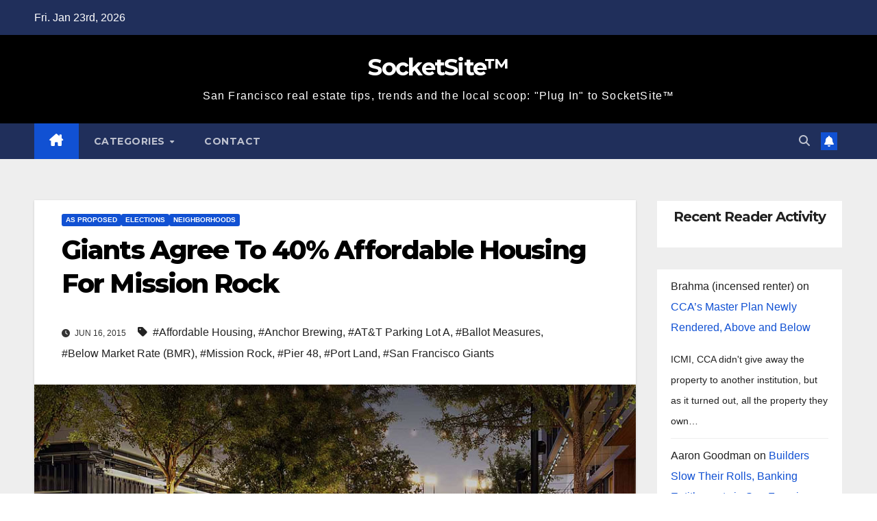

--- FILE ---
content_type: text/html; charset=UTF-8
request_url: https://socketsite.com/archives/2015/06/giants-agree-to-40-affordable-housing-for-mission-rock-project.html
body_size: 28583
content:
<!DOCTYPE html>
<html lang="en-US">
<head>
<meta charset="UTF-8">
<meta name="viewport" content="width=device-width, initial-scale=1">
<link rel="profile" href="http://gmpg.org/xfn/11">
<title>Giants Agree To 40% Affordable Housing For Mission Rock &#8211; SocketSite™</title>
		<style>.new-comment { background-color: #f9f9f9; }</style>
		<meta name='robots' content='max-image-preview:large' />
	<style>img:is([sizes="auto" i], [sizes^="auto," i]) { contain-intrinsic-size: 3000px 1500px }</style>
	<script type="text/javascript">function rgmkInitGoogleMaps(){window.rgmkGoogleMapsCallback=true;try{jQuery(document).trigger("rgmkGoogleMapsLoad")}catch(err){}}</script><link rel='dns-prefetch' href='//fonts.googleapis.com' />
<link rel="alternate" type="application/rss+xml" title="SocketSite™ &raquo; Feed" href="https://socketsite.com/feed" />
<link rel="alternate" type="application/rss+xml" title="SocketSite™ &raquo; Comments Feed" href="https://socketsite.com/comments/feed" />
<link rel="alternate" type="application/rss+xml" title="SocketSite™ &raquo; Giants Agree To 40% Affordable Housing For Mission Rock Comments Feed" href="https://socketsite.com/archives/2015/06/giants-agree-to-40-affordable-housing-for-mission-rock-project.html/feed" />
<script>
window._wpemojiSettings = {"baseUrl":"https:\/\/s.w.org\/images\/core\/emoji\/16.0.1\/72x72\/","ext":".png","svgUrl":"https:\/\/s.w.org\/images\/core\/emoji\/16.0.1\/svg\/","svgExt":".svg","source":{"concatemoji":"https:\/\/socketsite.com\/wp-includes\/js\/wp-emoji-release.min.js?ver=6.8.3"}};
/*! This file is auto-generated */
!function(s,n){var o,i,e;function c(e){try{var t={supportTests:e,timestamp:(new Date).valueOf()};sessionStorage.setItem(o,JSON.stringify(t))}catch(e){}}function p(e,t,n){e.clearRect(0,0,e.canvas.width,e.canvas.height),e.fillText(t,0,0);var t=new Uint32Array(e.getImageData(0,0,e.canvas.width,e.canvas.height).data),a=(e.clearRect(0,0,e.canvas.width,e.canvas.height),e.fillText(n,0,0),new Uint32Array(e.getImageData(0,0,e.canvas.width,e.canvas.height).data));return t.every(function(e,t){return e===a[t]})}function u(e,t){e.clearRect(0,0,e.canvas.width,e.canvas.height),e.fillText(t,0,0);for(var n=e.getImageData(16,16,1,1),a=0;a<n.data.length;a++)if(0!==n.data[a])return!1;return!0}function f(e,t,n,a){switch(t){case"flag":return n(e,"\ud83c\udff3\ufe0f\u200d\u26a7\ufe0f","\ud83c\udff3\ufe0f\u200b\u26a7\ufe0f")?!1:!n(e,"\ud83c\udde8\ud83c\uddf6","\ud83c\udde8\u200b\ud83c\uddf6")&&!n(e,"\ud83c\udff4\udb40\udc67\udb40\udc62\udb40\udc65\udb40\udc6e\udb40\udc67\udb40\udc7f","\ud83c\udff4\u200b\udb40\udc67\u200b\udb40\udc62\u200b\udb40\udc65\u200b\udb40\udc6e\u200b\udb40\udc67\u200b\udb40\udc7f");case"emoji":return!a(e,"\ud83e\udedf")}return!1}function g(e,t,n,a){var r="undefined"!=typeof WorkerGlobalScope&&self instanceof WorkerGlobalScope?new OffscreenCanvas(300,150):s.createElement("canvas"),o=r.getContext("2d",{willReadFrequently:!0}),i=(o.textBaseline="top",o.font="600 32px Arial",{});return e.forEach(function(e){i[e]=t(o,e,n,a)}),i}function t(e){var t=s.createElement("script");t.src=e,t.defer=!0,s.head.appendChild(t)}"undefined"!=typeof Promise&&(o="wpEmojiSettingsSupports",i=["flag","emoji"],n.supports={everything:!0,everythingExceptFlag:!0},e=new Promise(function(e){s.addEventListener("DOMContentLoaded",e,{once:!0})}),new Promise(function(t){var n=function(){try{var e=JSON.parse(sessionStorage.getItem(o));if("object"==typeof e&&"number"==typeof e.timestamp&&(new Date).valueOf()<e.timestamp+604800&&"object"==typeof e.supportTests)return e.supportTests}catch(e){}return null}();if(!n){if("undefined"!=typeof Worker&&"undefined"!=typeof OffscreenCanvas&&"undefined"!=typeof URL&&URL.createObjectURL&&"undefined"!=typeof Blob)try{var e="postMessage("+g.toString()+"("+[JSON.stringify(i),f.toString(),p.toString(),u.toString()].join(",")+"));",a=new Blob([e],{type:"text/javascript"}),r=new Worker(URL.createObjectURL(a),{name:"wpTestEmojiSupports"});return void(r.onmessage=function(e){c(n=e.data),r.terminate(),t(n)})}catch(e){}c(n=g(i,f,p,u))}t(n)}).then(function(e){for(var t in e)n.supports[t]=e[t],n.supports.everything=n.supports.everything&&n.supports[t],"flag"!==t&&(n.supports.everythingExceptFlag=n.supports.everythingExceptFlag&&n.supports[t]);n.supports.everythingExceptFlag=n.supports.everythingExceptFlag&&!n.supports.flag,n.DOMReady=!1,n.readyCallback=function(){n.DOMReady=!0}}).then(function(){return e}).then(function(){var e;n.supports.everything||(n.readyCallback(),(e=n.source||{}).concatemoji?t(e.concatemoji):e.wpemoji&&e.twemoji&&(t(e.twemoji),t(e.wpemoji)))}))}((window,document),window._wpemojiSettings);
</script>
<style id='wp-emoji-styles-inline-css'>

	img.wp-smiley, img.emoji {
		display: inline !important;
		border: none !important;
		box-shadow: none !important;
		height: 1em !important;
		width: 1em !important;
		margin: 0 0.07em !important;
		vertical-align: -0.1em !important;
		background: none !important;
		padding: 0 !important;
	}
</style>
<link rel='stylesheet' id='wp-block-library-css' href='https://socketsite.com/wp-includes/css/dist/block-library/style.min.css?ver=6.8.3' media='all' />
<style id='wp-block-library-theme-inline-css'>
.wp-block-audio :where(figcaption){color:#555;font-size:13px;text-align:center}.is-dark-theme .wp-block-audio :where(figcaption){color:#ffffffa6}.wp-block-audio{margin:0 0 1em}.wp-block-code{border:1px solid #ccc;border-radius:4px;font-family:Menlo,Consolas,monaco,monospace;padding:.8em 1em}.wp-block-embed :where(figcaption){color:#555;font-size:13px;text-align:center}.is-dark-theme .wp-block-embed :where(figcaption){color:#ffffffa6}.wp-block-embed{margin:0 0 1em}.blocks-gallery-caption{color:#555;font-size:13px;text-align:center}.is-dark-theme .blocks-gallery-caption{color:#ffffffa6}:root :where(.wp-block-image figcaption){color:#555;font-size:13px;text-align:center}.is-dark-theme :root :where(.wp-block-image figcaption){color:#ffffffa6}.wp-block-image{margin:0 0 1em}.wp-block-pullquote{border-bottom:4px solid;border-top:4px solid;color:currentColor;margin-bottom:1.75em}.wp-block-pullquote cite,.wp-block-pullquote footer,.wp-block-pullquote__citation{color:currentColor;font-size:.8125em;font-style:normal;text-transform:uppercase}.wp-block-quote{border-left:.25em solid;margin:0 0 1.75em;padding-left:1em}.wp-block-quote cite,.wp-block-quote footer{color:currentColor;font-size:.8125em;font-style:normal;position:relative}.wp-block-quote:where(.has-text-align-right){border-left:none;border-right:.25em solid;padding-left:0;padding-right:1em}.wp-block-quote:where(.has-text-align-center){border:none;padding-left:0}.wp-block-quote.is-large,.wp-block-quote.is-style-large,.wp-block-quote:where(.is-style-plain){border:none}.wp-block-search .wp-block-search__label{font-weight:700}.wp-block-search__button{border:1px solid #ccc;padding:.375em .625em}:where(.wp-block-group.has-background){padding:1.25em 2.375em}.wp-block-separator.has-css-opacity{opacity:.4}.wp-block-separator{border:none;border-bottom:2px solid;margin-left:auto;margin-right:auto}.wp-block-separator.has-alpha-channel-opacity{opacity:1}.wp-block-separator:not(.is-style-wide):not(.is-style-dots){width:100px}.wp-block-separator.has-background:not(.is-style-dots){border-bottom:none;height:1px}.wp-block-separator.has-background:not(.is-style-wide):not(.is-style-dots){height:2px}.wp-block-table{margin:0 0 1em}.wp-block-table td,.wp-block-table th{word-break:normal}.wp-block-table :where(figcaption){color:#555;font-size:13px;text-align:center}.is-dark-theme .wp-block-table :where(figcaption){color:#ffffffa6}.wp-block-video :where(figcaption){color:#555;font-size:13px;text-align:center}.is-dark-theme .wp-block-video :where(figcaption){color:#ffffffa6}.wp-block-video{margin:0 0 1em}:root :where(.wp-block-template-part.has-background){margin-bottom:0;margin-top:0;padding:1.25em 2.375em}
</style>
<style id='classic-theme-styles-inline-css'>
/*! This file is auto-generated */
.wp-block-button__link{color:#fff;background-color:#32373c;border-radius:9999px;box-shadow:none;text-decoration:none;padding:calc(.667em + 2px) calc(1.333em + 2px);font-size:1.125em}.wp-block-file__button{background:#32373c;color:#fff;text-decoration:none}
</style>
<style id='global-styles-inline-css'>
:root{--wp--preset--aspect-ratio--square: 1;--wp--preset--aspect-ratio--4-3: 4/3;--wp--preset--aspect-ratio--3-4: 3/4;--wp--preset--aspect-ratio--3-2: 3/2;--wp--preset--aspect-ratio--2-3: 2/3;--wp--preset--aspect-ratio--16-9: 16/9;--wp--preset--aspect-ratio--9-16: 9/16;--wp--preset--color--black: #000000;--wp--preset--color--cyan-bluish-gray: #abb8c3;--wp--preset--color--white: #ffffff;--wp--preset--color--pale-pink: #f78da7;--wp--preset--color--vivid-red: #cf2e2e;--wp--preset--color--luminous-vivid-orange: #ff6900;--wp--preset--color--luminous-vivid-amber: #fcb900;--wp--preset--color--light-green-cyan: #7bdcb5;--wp--preset--color--vivid-green-cyan: #00d084;--wp--preset--color--pale-cyan-blue: #8ed1fc;--wp--preset--color--vivid-cyan-blue: #0693e3;--wp--preset--color--vivid-purple: #9b51e0;--wp--preset--gradient--vivid-cyan-blue-to-vivid-purple: linear-gradient(135deg,rgba(6,147,227,1) 0%,rgb(155,81,224) 100%);--wp--preset--gradient--light-green-cyan-to-vivid-green-cyan: linear-gradient(135deg,rgb(122,220,180) 0%,rgb(0,208,130) 100%);--wp--preset--gradient--luminous-vivid-amber-to-luminous-vivid-orange: linear-gradient(135deg,rgba(252,185,0,1) 0%,rgba(255,105,0,1) 100%);--wp--preset--gradient--luminous-vivid-orange-to-vivid-red: linear-gradient(135deg,rgba(255,105,0,1) 0%,rgb(207,46,46) 100%);--wp--preset--gradient--very-light-gray-to-cyan-bluish-gray: linear-gradient(135deg,rgb(238,238,238) 0%,rgb(169,184,195) 100%);--wp--preset--gradient--cool-to-warm-spectrum: linear-gradient(135deg,rgb(74,234,220) 0%,rgb(151,120,209) 20%,rgb(207,42,186) 40%,rgb(238,44,130) 60%,rgb(251,105,98) 80%,rgb(254,248,76) 100%);--wp--preset--gradient--blush-light-purple: linear-gradient(135deg,rgb(255,206,236) 0%,rgb(152,150,240) 100%);--wp--preset--gradient--blush-bordeaux: linear-gradient(135deg,rgb(254,205,165) 0%,rgb(254,45,45) 50%,rgb(107,0,62) 100%);--wp--preset--gradient--luminous-dusk: linear-gradient(135deg,rgb(255,203,112) 0%,rgb(199,81,192) 50%,rgb(65,88,208) 100%);--wp--preset--gradient--pale-ocean: linear-gradient(135deg,rgb(255,245,203) 0%,rgb(182,227,212) 50%,rgb(51,167,181) 100%);--wp--preset--gradient--electric-grass: linear-gradient(135deg,rgb(202,248,128) 0%,rgb(113,206,126) 100%);--wp--preset--gradient--midnight: linear-gradient(135deg,rgb(2,3,129) 0%,rgb(40,116,252) 100%);--wp--preset--font-size--small: 13px;--wp--preset--font-size--medium: 20px;--wp--preset--font-size--large: 36px;--wp--preset--font-size--x-large: 42px;--wp--preset--spacing--20: 0.44rem;--wp--preset--spacing--30: 0.67rem;--wp--preset--spacing--40: 1rem;--wp--preset--spacing--50: 1.5rem;--wp--preset--spacing--60: 2.25rem;--wp--preset--spacing--70: 3.38rem;--wp--preset--spacing--80: 5.06rem;--wp--preset--shadow--natural: 6px 6px 9px rgba(0, 0, 0, 0.2);--wp--preset--shadow--deep: 12px 12px 50px rgba(0, 0, 0, 0.4);--wp--preset--shadow--sharp: 6px 6px 0px rgba(0, 0, 0, 0.2);--wp--preset--shadow--outlined: 6px 6px 0px -3px rgba(255, 255, 255, 1), 6px 6px rgba(0, 0, 0, 1);--wp--preset--shadow--crisp: 6px 6px 0px rgba(0, 0, 0, 1);}:root :where(.is-layout-flow) > :first-child{margin-block-start: 0;}:root :where(.is-layout-flow) > :last-child{margin-block-end: 0;}:root :where(.is-layout-flow) > *{margin-block-start: 24px;margin-block-end: 0;}:root :where(.is-layout-constrained) > :first-child{margin-block-start: 0;}:root :where(.is-layout-constrained) > :last-child{margin-block-end: 0;}:root :where(.is-layout-constrained) > *{margin-block-start: 24px;margin-block-end: 0;}:root :where(.is-layout-flex){gap: 24px;}:root :where(.is-layout-grid){gap: 24px;}body .is-layout-flex{display: flex;}.is-layout-flex{flex-wrap: wrap;align-items: center;}.is-layout-flex > :is(*, div){margin: 0;}body .is-layout-grid{display: grid;}.is-layout-grid > :is(*, div){margin: 0;}.has-black-color{color: var(--wp--preset--color--black) !important;}.has-cyan-bluish-gray-color{color: var(--wp--preset--color--cyan-bluish-gray) !important;}.has-white-color{color: var(--wp--preset--color--white) !important;}.has-pale-pink-color{color: var(--wp--preset--color--pale-pink) !important;}.has-vivid-red-color{color: var(--wp--preset--color--vivid-red) !important;}.has-luminous-vivid-orange-color{color: var(--wp--preset--color--luminous-vivid-orange) !important;}.has-luminous-vivid-amber-color{color: var(--wp--preset--color--luminous-vivid-amber) !important;}.has-light-green-cyan-color{color: var(--wp--preset--color--light-green-cyan) !important;}.has-vivid-green-cyan-color{color: var(--wp--preset--color--vivid-green-cyan) !important;}.has-pale-cyan-blue-color{color: var(--wp--preset--color--pale-cyan-blue) !important;}.has-vivid-cyan-blue-color{color: var(--wp--preset--color--vivid-cyan-blue) !important;}.has-vivid-purple-color{color: var(--wp--preset--color--vivid-purple) !important;}.has-black-background-color{background-color: var(--wp--preset--color--black) !important;}.has-cyan-bluish-gray-background-color{background-color: var(--wp--preset--color--cyan-bluish-gray) !important;}.has-white-background-color{background-color: var(--wp--preset--color--white) !important;}.has-pale-pink-background-color{background-color: var(--wp--preset--color--pale-pink) !important;}.has-vivid-red-background-color{background-color: var(--wp--preset--color--vivid-red) !important;}.has-luminous-vivid-orange-background-color{background-color: var(--wp--preset--color--luminous-vivid-orange) !important;}.has-luminous-vivid-amber-background-color{background-color: var(--wp--preset--color--luminous-vivid-amber) !important;}.has-light-green-cyan-background-color{background-color: var(--wp--preset--color--light-green-cyan) !important;}.has-vivid-green-cyan-background-color{background-color: var(--wp--preset--color--vivid-green-cyan) !important;}.has-pale-cyan-blue-background-color{background-color: var(--wp--preset--color--pale-cyan-blue) !important;}.has-vivid-cyan-blue-background-color{background-color: var(--wp--preset--color--vivid-cyan-blue) !important;}.has-vivid-purple-background-color{background-color: var(--wp--preset--color--vivid-purple) !important;}.has-black-border-color{border-color: var(--wp--preset--color--black) !important;}.has-cyan-bluish-gray-border-color{border-color: var(--wp--preset--color--cyan-bluish-gray) !important;}.has-white-border-color{border-color: var(--wp--preset--color--white) !important;}.has-pale-pink-border-color{border-color: var(--wp--preset--color--pale-pink) !important;}.has-vivid-red-border-color{border-color: var(--wp--preset--color--vivid-red) !important;}.has-luminous-vivid-orange-border-color{border-color: var(--wp--preset--color--luminous-vivid-orange) !important;}.has-luminous-vivid-amber-border-color{border-color: var(--wp--preset--color--luminous-vivid-amber) !important;}.has-light-green-cyan-border-color{border-color: var(--wp--preset--color--light-green-cyan) !important;}.has-vivid-green-cyan-border-color{border-color: var(--wp--preset--color--vivid-green-cyan) !important;}.has-pale-cyan-blue-border-color{border-color: var(--wp--preset--color--pale-cyan-blue) !important;}.has-vivid-cyan-blue-border-color{border-color: var(--wp--preset--color--vivid-cyan-blue) !important;}.has-vivid-purple-border-color{border-color: var(--wp--preset--color--vivid-purple) !important;}.has-vivid-cyan-blue-to-vivid-purple-gradient-background{background: var(--wp--preset--gradient--vivid-cyan-blue-to-vivid-purple) !important;}.has-light-green-cyan-to-vivid-green-cyan-gradient-background{background: var(--wp--preset--gradient--light-green-cyan-to-vivid-green-cyan) !important;}.has-luminous-vivid-amber-to-luminous-vivid-orange-gradient-background{background: var(--wp--preset--gradient--luminous-vivid-amber-to-luminous-vivid-orange) !important;}.has-luminous-vivid-orange-to-vivid-red-gradient-background{background: var(--wp--preset--gradient--luminous-vivid-orange-to-vivid-red) !important;}.has-very-light-gray-to-cyan-bluish-gray-gradient-background{background: var(--wp--preset--gradient--very-light-gray-to-cyan-bluish-gray) !important;}.has-cool-to-warm-spectrum-gradient-background{background: var(--wp--preset--gradient--cool-to-warm-spectrum) !important;}.has-blush-light-purple-gradient-background{background: var(--wp--preset--gradient--blush-light-purple) !important;}.has-blush-bordeaux-gradient-background{background: var(--wp--preset--gradient--blush-bordeaux) !important;}.has-luminous-dusk-gradient-background{background: var(--wp--preset--gradient--luminous-dusk) !important;}.has-pale-ocean-gradient-background{background: var(--wp--preset--gradient--pale-ocean) !important;}.has-electric-grass-gradient-background{background: var(--wp--preset--gradient--electric-grass) !important;}.has-midnight-gradient-background{background: var(--wp--preset--gradient--midnight) !important;}.has-small-font-size{font-size: var(--wp--preset--font-size--small) !important;}.has-medium-font-size{font-size: var(--wp--preset--font-size--medium) !important;}.has-large-font-size{font-size: var(--wp--preset--font-size--large) !important;}.has-x-large-font-size{font-size: var(--wp--preset--font-size--x-large) !important;}
:root :where(.wp-block-pullquote){font-size: 1.5em;line-height: 1.6;}
</style>
<link rel='stylesheet' id='responsive-lightbox-swipebox-css' href='https://socketsite.com/wp-content/plugins/responsive-lightbox/assets/swipebox/swipebox.min.css?ver=1.5.2' media='all' />
<link rel='stylesheet' id='newsup-fonts-css' href='//fonts.googleapis.com/css?family=Montserrat%3A400%2C500%2C700%2C800%7CWork%2BSans%3A300%2C400%2C500%2C600%2C700%2C800%2C900%26display%3Dswap&#038;subset=latin%2Clatin-ext' media='all' />
<link rel='stylesheet' id='bootstrap-css' href='https://socketsite.com/wp-content/themes/newsup/css/bootstrap.css?ver=6.8.3' media='all' />
<link rel='stylesheet' id='newsup-style-css' href='https://socketsite.com/wp-content/themes/newsup/style.css?ver=6.8.3' media='all' />
<link rel='stylesheet' id='newsup-default-css' href='https://socketsite.com/wp-content/themes/newsup/css/colors/default.css?ver=6.8.3' media='all' />
<link rel='stylesheet' id='font-awesome-5-all-css' href='https://socketsite.com/wp-content/themes/newsup/css/font-awesome/css/all.min.css?ver=6.8.3' media='all' />
<link rel='stylesheet' id='font-awesome-4-shim-css' href='https://socketsite.com/wp-content/themes/newsup/css/font-awesome/css/v4-shims.min.css?ver=6.8.3' media='all' />
<link rel='stylesheet' id='owl-carousel-css' href='https://socketsite.com/wp-content/themes/newsup/css/owl.carousel.css?ver=6.8.3' media='all' />
<link rel='stylesheet' id='smartmenus-css' href='https://socketsite.com/wp-content/themes/newsup/css/jquery.smartmenus.bootstrap.css?ver=6.8.3' media='all' />
<link rel='stylesheet' id='newsup-custom-css-css' href='https://socketsite.com/wp-content/themes/newsup/inc/ansar/customize/css/customizer.css?ver=1.0' media='all' />
<script src="https://socketsite.com/wp-includes/js/jquery/jquery.min.js?ver=3.7.1" id="jquery-core-js"></script>
<script src="https://socketsite.com/wp-includes/js/jquery/jquery-migrate.min.js?ver=3.4.1" id="jquery-migrate-js"></script>
<script src="https://socketsite.com/wp-content/plugins/responsive-lightbox/assets/dompurify/purify.min.js?ver=3.3.1" id="dompurify-js"></script>
<script id="responsive-lightbox-sanitizer-js-before">
window.RLG = window.RLG || {}; window.RLG.sanitizeAllowedHosts = ["youtube.com","www.youtube.com","youtu.be","vimeo.com","player.vimeo.com"];
</script>
<script src="https://socketsite.com/wp-content/plugins/responsive-lightbox/js/sanitizer.js?ver=2.6.1" id="responsive-lightbox-sanitizer-js"></script>
<script src="https://socketsite.com/wp-content/plugins/responsive-lightbox/assets/swipebox/jquery.swipebox.min.js?ver=1.5.2" id="responsive-lightbox-swipebox-js"></script>
<script src="https://socketsite.com/wp-includes/js/underscore.min.js?ver=1.13.7" id="underscore-js"></script>
<script src="https://socketsite.com/wp-content/plugins/responsive-lightbox/assets/infinitescroll/infinite-scroll.pkgd.min.js?ver=4.0.1" id="responsive-lightbox-infinite-scroll-js"></script>
<script id="responsive-lightbox-js-before">
var rlArgs = {"script":"swipebox","selector":"lightbox","customEvents":"","activeGalleries":true,"animation":true,"hideCloseButtonOnMobile":false,"removeBarsOnMobile":false,"hideBars":true,"hideBarsDelay":5000,"videoMaxWidth":1080,"useSVG":true,"loopAtEnd":false,"woocommerce_gallery":false,"ajaxurl":"https:\/\/socketsite.com\/wp-admin\/admin-ajax.php","nonce":"b2286aed3e","preview":false,"postId":43300,"scriptExtension":false};
</script>
<script src="https://socketsite.com/wp-content/plugins/responsive-lightbox/js/front.js?ver=2.6.1" id="responsive-lightbox-js"></script>
<script src="https://socketsite.com/wp-content/themes/newsup/js/navigation.js?ver=6.8.3" id="newsup-navigation-js"></script>
<script src="https://socketsite.com/wp-content/themes/newsup/js/bootstrap.js?ver=6.8.3" id="bootstrap-js"></script>
<script src="https://socketsite.com/wp-content/themes/newsup/js/owl.carousel.min.js?ver=6.8.3" id="owl-carousel-min-js"></script>
<script src="https://socketsite.com/wp-content/themes/newsup/js/jquery.smartmenus.js?ver=6.8.3" id="smartmenus-js-js"></script>
<script src="https://socketsite.com/wp-content/themes/newsup/js/jquery.smartmenus.bootstrap.js?ver=6.8.3" id="bootstrap-smartmenus-js-js"></script>
<script src="https://socketsite.com/wp-content/themes/newsup/js/jquery.marquee.js?ver=6.8.3" id="newsup-marquee-js-js"></script>
<script src="https://socketsite.com/wp-content/themes/newsup/js/main.js?ver=6.8.3" id="newsup-main-js-js"></script>
<link rel="https://api.w.org/" href="https://socketsite.com/wp-json/" /><link rel="alternate" title="JSON" type="application/json" href="https://socketsite.com/wp-json/wp/v2/posts/43300" /><link rel="EditURI" type="application/rsd+xml" title="RSD" href="https://socketsite.com/xmlrpc.php?rsd" />
<meta name="generator" content="WordPress 6.8.3" />
<link rel="canonical" href="https://socketsite.com/archives/2015/06/giants-agree-to-40-affordable-housing-for-mission-rock-project.html" />
<link rel='shortlink' href='https://socketsite.com/?p=43300' />
<link rel="alternate" title="oEmbed (JSON)" type="application/json+oembed" href="https://socketsite.com/wp-json/oembed/1.0/embed?url=https%3A%2F%2Fsocketsite.com%2Farchives%2F2015%2F06%2Fgiants-agree-to-40-affordable-housing-for-mission-rock-project.html" />
<link rel="alternate" title="oEmbed (XML)" type="text/xml+oembed" href="https://socketsite.com/wp-json/oembed/1.0/embed?url=https%3A%2F%2Fsocketsite.com%2Farchives%2F2015%2F06%2Fgiants-agree-to-40-affordable-housing-for-mission-rock-project.html&#038;format=xml" />
 
<style type="text/css" id="custom-background-css">
    .wrapper { background-color: #eee; }
</style>
    <style type="text/css">
            body .site-title a,
        body .site-description {
            color: #fff;
        }

        .site-branding-text .site-title a {
                font-size: px;
            }

            @media only screen and (max-width: 640px) {
                .site-branding-text .site-title a {
                    font-size: 40px;

                }
            }

            @media only screen and (max-width: 375px) {
                .site-branding-text .site-title a {
                    font-size: 32px;

                }
            }

        </style>
    </head>
<body class="wp-singular post-template-default single single-post postid-43300 single-format-standard wp-embed-responsive wp-theme-newsup ta-hide-date-author-in-list" >
<div id="page" class="site">
<a class="skip-link screen-reader-text" href="#content">
Skip to content</a>
  <div class="wrapper" id="custom-background-css">
    <header class="mg-headwidget">
      <!--==================== TOP BAR ====================-->
      <div class="mg-head-detail hidden-xs">
    <div class="container-fluid">
        <div class="row align-items-center">
            <div class="col-md-6 col-xs-12">
                <ul class="info-left">
                                <li>Fri. Jan 23rd, 2026             </li>
                        </ul>
            </div>
            <div class="col-md-6 col-xs-12">
                <ul class="mg-social info-right">
                                    </ul>
            </div>
        </div>
    </div>
</div>
      <div class="clearfix"></div>

      
      <div class="mg-nav-widget-area-back" style='background-image: url("https://socketsite.com/wp-content/themes/newsup/images/head-back.jpg" );'>
                <div class="overlay">
          <div class="inner"  style="background-color:#000000;" > 
              <div class="container-fluid">
                  <div class="mg-nav-widget-area">
                    <div class="row align-items-center">
                      <div class="col-md-12 text-center mx-auto">
                        <div class="navbar-header">
                          <div class="site-logo">
                                                      </div>
                          <div class="site-branding-text ">
                                                            <p class="site-title"> <a href="https://socketsite.com/" rel="home">SocketSite™</a></p>
                                                            <p class="site-description">San Francisco real estate tips, trends and the local scoop: &quot;Plug In&quot; to SocketSite™</p>
                          </div>    
                        </div>
                      </div>
                                          </div>
                  </div>
              </div>
          </div>
        </div>
      </div>
    <div class="mg-menu-full">
      <nav class="navbar navbar-expand-lg navbar-wp">
        <div class="container-fluid">
          <!-- Right nav -->
          <div class="m-header align-items-center">
                            <a class="mobilehomebtn" href="https://socketsite.com"><span class="fa-solid fa-house-chimney"></span></a>
              <!-- navbar-toggle -->
              <button class="navbar-toggler mx-auto" type="button" data-toggle="collapse" data-target="#navbar-wp" aria-controls="navbarSupportedContent" aria-expanded="false" aria-label="Toggle navigation">
                <span class="burger">
                  <span class="burger-line"></span>
                  <span class="burger-line"></span>
                  <span class="burger-line"></span>
                </span>
              </button>
              <!-- /navbar-toggle -->
                          <div class="dropdown show mg-search-box pr-2">
                <a class="dropdown-toggle msearch ml-auto" href="#" role="button" id="dropdownMenuLink" data-toggle="dropdown" aria-haspopup="true" aria-expanded="false">
                <i class="fas fa-search"></i>
                </a> 
                <div class="dropdown-menu searchinner" aria-labelledby="dropdownMenuLink">
                    <form role="search" method="get" id="searchform" action="https://socketsite.com/">
  <div class="input-group">
    <input type="search" class="form-control" placeholder="Search" value="" name="s" />
    <span class="input-group-btn btn-default">
    <button type="submit" class="btn"> <i class="fas fa-search"></i> </button>
    </span> </div>
</form>                </div>
            </div>
                  <a href="#" target="_blank" class="btn-bell btn-theme mx-2"><i class="fa fa-bell"></i></a>
                      
          </div>
          <!-- /Right nav --> 
          <div class="collapse navbar-collapse" id="navbar-wp">
            <div class="d-md-block">
              <ul id="menu-socketsite-top-nav" class="nav navbar-nav mr-auto "><li class="active home"><a class="homebtn" href="https://socketsite.com"><span class='fa-solid fa-house-chimney'></span></a></li><li id="menu-item-28280" class="menu-item menu-item-type-custom menu-item-object-custom menu-item-has-children menu-item-28280 dropdown"><a class="nav-link" title="Categories" href="#categories" data-toggle="dropdown" class="dropdown-toggle">Categories </a>
<ul role="menu" class=" dropdown-menu">
	<li id="menu-item-28281" class="menu-item menu-item-type-taxonomy menu-item-object-category menu-item-28281"><a class="dropdown-item" title="Apples To Apples" href="https://socketsite.com/archives/category/apples-to-apples">Apples To Apples</a></li>
	<li id="menu-item-28282" class="menu-item menu-item-type-taxonomy menu-item-object-category current-post-ancestor current-menu-parent current-post-parent menu-item-28282"><a class="dropdown-item" title="As Proposed" href="https://socketsite.com/archives/category/as-proposed">As Proposed</a></li>
	<li id="menu-item-28283" class="menu-item menu-item-type-taxonomy menu-item-object-category menu-item-28283"><a class="dropdown-item" title="Bay Buildings" href="https://socketsite.com/archives/category/bay-buildings">Bay Buildings</a></li>
	<li id="menu-item-28284" class="menu-item menu-item-type-taxonomy menu-item-object-category menu-item-28284"><a class="dropdown-item" title="Being Green" href="https://socketsite.com/archives/category/being-green">Being Green</a></li>
	<li id="menu-item-28285" class="menu-item menu-item-type-taxonomy menu-item-object-category menu-item-28285"><a class="dropdown-item" title="Breaking News" href="https://socketsite.com/archives/category/breaking-news">Breaking News</a></li>
	<li id="menu-item-28286" class="menu-item menu-item-type-taxonomy menu-item-object-category menu-item-28286"><a class="dropdown-item" title="Bubble (Or Not)" href="https://socketsite.com/archives/category/bubble-or-not">Bubble (Or Not)</a></li>
	<li id="menu-item-28287" class="menu-item menu-item-type-taxonomy menu-item-object-category menu-item-28287"><a class="dropdown-item" title="Coming Soon" href="https://socketsite.com/archives/category/coming-soon">Coming Soon</a></li>
	<li id="menu-item-28288" class="menu-item menu-item-type-taxonomy menu-item-object-category menu-item-28288"><a class="dropdown-item" title="Commercial" href="https://socketsite.com/archives/category/commercial">Commercial</a></li>
	<li id="menu-item-28289" class="menu-item menu-item-type-taxonomy menu-item-object-category menu-item-28289"><a class="dropdown-item" title="Design &amp; Architecture" href="https://socketsite.com/archives/category/design-architecture">Design &#038; Architecture</a></li>
	<li id="menu-item-28290" class="menu-item menu-item-type-taxonomy menu-item-object-category menu-item-28290"><a class="dropdown-item" title="East Bay" href="https://socketsite.com/archives/category/east-bay">East Bay</a></li>
	<li id="menu-item-28291" class="menu-item menu-item-type-taxonomy menu-item-object-category menu-item-28291"><a class="dropdown-item" title="Editorial" href="https://socketsite.com/archives/category/editorial">Editorial</a></li>
	<li id="menu-item-28292" class="menu-item menu-item-type-taxonomy menu-item-object-category menu-item-28292"><a class="dropdown-item" title="Exceptional Garage Doors" href="https://socketsite.com/archives/category/exceptional-garage-doors">Exceptional Garage Doors</a></li>
	<li id="menu-item-28293" class="menu-item menu-item-type-taxonomy menu-item-object-category menu-item-28293"><a class="dropdown-item" title="Fixtures &amp; Furnishings" href="https://socketsite.com/archives/category/fixtures-furnishings">Fixtures &#038; Furnishings</a></li>
	<li id="menu-item-28294" class="menu-item menu-item-type-taxonomy menu-item-object-category menu-item-28294"><a class="dropdown-item" title="FSBO: SF" href="https://socketsite.com/archives/category/fsbo-sf">FSBO: SF</a></li>
	<li id="menu-item-28295" class="menu-item menu-item-type-taxonomy menu-item-object-category menu-item-28295"><a class="dropdown-item" title="In The Media" href="https://socketsite.com/archives/category/in-the-media">In The Media</a></li>
	<li id="menu-item-28296" class="menu-item menu-item-type-taxonomy menu-item-object-category menu-item-28296"><a class="dropdown-item" title="Industry Stuff" href="https://socketsite.com/archives/category/industry-stuff">Industry Stuff</a></li>
	<li id="menu-item-28297" class="menu-item menu-item-type-taxonomy menu-item-object-category menu-item-28297"><a class="dropdown-item" title="InsertHeadlineHere™" href="https://socketsite.com/archives/category/insertheadlinehere">InsertHeadlineHere™</a></li>
	<li id="menu-item-28298" class="menu-item menu-item-type-taxonomy menu-item-object-category menu-item-28298"><a class="dropdown-item" title="Interesting Opportunities" href="https://socketsite.com/archives/category/interesting-opportunities">Interesting Opportunities</a></li>
	<li id="menu-item-28299" class="menu-item menu-item-type-taxonomy menu-item-object-category menu-item-28299"><a class="dropdown-item" title="Just Quotes (Emphasis Added)" href="https://socketsite.com/archives/category/just-quotes-emphasis-added">Just Quotes (Emphasis Added)</a></li>
	<li id="menu-item-28300" class="menu-item menu-item-type-taxonomy menu-item-object-category menu-item-28300"><a class="dropdown-item" title="Listings (for sale)" href="https://socketsite.com/archives/category/listings-for-sale">Listings (for sale)</a></li>
	<li id="menu-item-28301" class="menu-item menu-item-type-taxonomy menu-item-object-category menu-item-28301"><a class="dropdown-item" title="Marin (And Points North)" href="https://socketsite.com/archives/category/marin-and-points-north">Marin (And Points North)</a></li>
	<li id="menu-item-28302" class="menu-item menu-item-type-taxonomy menu-item-object-category current-post-ancestor current-menu-parent current-post-parent menu-item-28302"><a class="dropdown-item" title="Neighborhoods" href="https://socketsite.com/archives/category/neighborhoods">Neighborhoods</a></li>
	<li id="menu-item-28303" class="menu-item menu-item-type-taxonomy menu-item-object-category menu-item-28303"><a class="dropdown-item" title="New Developments" href="https://socketsite.com/archives/category/new-developments">New Developments</a></li>
	<li id="menu-item-28304" class="menu-item menu-item-type-taxonomy menu-item-object-category menu-item-28304"><a class="dropdown-item" title="QuickLinks" href="https://socketsite.com/archives/category/quicklinks">QuickLinks</a></li>
	<li id="menu-item-28305" class="menu-item menu-item-type-taxonomy menu-item-object-category menu-item-28305"><a class="dropdown-item" title="RandomRumors" href="https://socketsite.com/archives/category/randomrumors">RandomRumors</a></li>
	<li id="menu-item-28306" class="menu-item menu-item-type-taxonomy menu-item-object-category menu-item-28306"><a class="dropdown-item" title="Real Estate Economics" href="https://socketsite.com/archives/category/real-estate-economics">Real Estate Economics</a></li>
	<li id="menu-item-28307" class="menu-item menu-item-type-taxonomy menu-item-object-category menu-item-28307"><a class="dropdown-item" title="Real Estate Resources" href="https://socketsite.com/archives/category/real-estate-resources">Real Estate Resources</a></li>
	<li id="menu-item-28308" class="menu-item menu-item-type-taxonomy menu-item-object-category menu-item-28308"><a class="dropdown-item" title="RealRecentReductions" href="https://socketsite.com/archives/category/realrecentreductions">RealRecentReductions</a></li>
	<li id="menu-item-28309" class="menu-item menu-item-type-taxonomy menu-item-object-category menu-item-28309"><a class="dropdown-item" title="Remodeling and Renovation" href="https://socketsite.com/archives/category/remodeling-and-renovation">Remodeling and Renovation</a></li>
	<li id="menu-item-28310" class="menu-item menu-item-type-taxonomy menu-item-object-category menu-item-28310"><a class="dropdown-item" title="Rentals" href="https://socketsite.com/archives/category/rentals">Rentals</a></li>
	<li id="menu-item-28311" class="menu-item menu-item-type-taxonomy menu-item-object-category menu-item-28311"><a class="dropdown-item" title="Sales &amp; Deals" href="https://socketsite.com/archives/category/sales-deals">Sales &#038; Deals</a></li>
	<li id="menu-item-28312" class="menu-item menu-item-type-taxonomy menu-item-object-category menu-item-28312"><a class="dropdown-item" title="San Jose (And South)" href="https://socketsite.com/archives/category/san-jose-and-south">San Jose (And South)</a></li>
	<li id="menu-item-28313" class="menu-item menu-item-type-taxonomy menu-item-object-category menu-item-28313"><a class="dropdown-item" title="Seemingly Random" href="https://socketsite.com/archives/category/seemingly-random">Seemingly Random</a></li>
	<li id="menu-item-28314" class="menu-item menu-item-type-taxonomy menu-item-object-category menu-item-28314"><a class="dropdown-item" title="SocketSite Forums" href="https://socketsite.com/archives/category/socketsite-forums">SocketSite Forums</a></li>
	<li id="menu-item-28315" class="menu-item menu-item-type-taxonomy menu-item-object-category menu-item-28315"><a class="dropdown-item" title="SocketSite Readers Report" href="https://socketsite.com/archives/category/socketsite-readers-report">SocketSite Readers Report</a></li>
	<li id="menu-item-28316" class="menu-item menu-item-type-taxonomy menu-item-object-category menu-item-28316"><a class="dropdown-item" title="SocketSnaps" href="https://socketsite.com/archives/category/socketsnaps">SocketSnaps</a></li>
	<li id="menu-item-28317" class="menu-item menu-item-type-taxonomy menu-item-object-category menu-item-28317"><a class="dropdown-item" title="Tech" href="https://socketsite.com/archives/category/tech">Tech</a></li>
	<li id="menu-item-28318" class="menu-item menu-item-type-taxonomy menu-item-object-category menu-item-28318"><a class="dropdown-item" title="Trends" href="https://socketsite.com/archives/category/trends">Trends</a></li>
</ul>
</li>
<li id="menu-item-28319" class="menu-item menu-item-type-custom menu-item-object-custom menu-item-28319"><a class="nav-link" title="Contact" href="#contact_form">Contact</a></li>
</ul>            </div>      
          </div>
          <!-- Right nav -->
          <div class="desk-header d-lg-flex pl-3 ml-auto my-2 my-lg-0 position-relative align-items-center">
                        <div class="dropdown show mg-search-box pr-2">
                <a class="dropdown-toggle msearch ml-auto" href="#" role="button" id="dropdownMenuLink" data-toggle="dropdown" aria-haspopup="true" aria-expanded="false">
                <i class="fas fa-search"></i>
                </a> 
                <div class="dropdown-menu searchinner" aria-labelledby="dropdownMenuLink">
                    <form role="search" method="get" id="searchform" action="https://socketsite.com/">
  <div class="input-group">
    <input type="search" class="form-control" placeholder="Search" value="" name="s" />
    <span class="input-group-btn btn-default">
    <button type="submit" class="btn"> <i class="fas fa-search"></i> </button>
    </span> </div>
</form>                </div>
            </div>
                  <a href="#" target="_blank" class="btn-bell btn-theme mx-2"><i class="fa fa-bell"></i></a>
                  </div>
          <!-- /Right nav -->
      </div>
      </nav> <!-- /Navigation -->
    </div>
</header>
<div class="clearfix"></div> <!-- =========================
     Page Content Section      
============================== -->
<main id="content" class="single-class content">
  <!--container-->
    <div class="container-fluid">
      <!--row-->
        <div class="row">
                  <div class="col-lg-9 col-md-8">
                                <div class="mg-blog-post-box"> 
                    <div class="mg-header">
                        <div class="mg-blog-category"><a class="newsup-categories category-color-1" href="https://socketsite.com/archives/category/as-proposed" alt="View all posts in As Proposed"> 
                                 As Proposed
                             </a><a class="newsup-categories category-color-1" href="https://socketsite.com/archives/category/elections" alt="View all posts in Elections"> 
                                 Elections
                             </a><a class="newsup-categories category-color-1" href="https://socketsite.com/archives/category/neighborhoods" alt="View all posts in Neighborhoods"> 
                                 Neighborhoods
                             </a></div>                        <h1 class="title single"> <a title="Permalink to: Giants Agree To 40% Affordable Housing For Mission Rock">
                            Giants Agree To 40% Affordable Housing For Mission Rock</a>
                        </h1>
                                                <div class="media mg-info-author-block"> 
                                                        <div class="media-body">
                                                            <span class="mg-blog-date"><i class="fas fa-clock"></i> 
                                    Jun 16, 2015                                </span>
                                                                <span class="newsup-tags"><i class="fas fa-tag"></i>
                                     <a href="https://socketsite.com/archives/tag/affordable">#Affordable Housing</a>,  <a href="https://socketsite.com/archives/tag/anchor-brewing">#Anchor Brewing</a>,  <a href="https://socketsite.com/archives/tag/att-parking-lot-a">#AT&amp;T Parking Lot A</a>,  <a href="https://socketsite.com/archives/tag/ballot-measures">#Ballot Measures</a>,  <a href="https://socketsite.com/archives/tag/below-market-rate-bmr">#Below Market Rate (BMR)</a>,  <a href="https://socketsite.com/archives/tag/mission-rock">#Mission Rock</a>,  <a href="https://socketsite.com/archives/tag/pier-48">#Pier 48</a>,  <a href="https://socketsite.com/archives/tag/port-land">#Port Land</a>, <a href="https://socketsite.com/archives/tag/san-francisco-giants">#San Francisco Giants</a>                                    </span>
                                                            </div>
                        </div>
                                            </div>
                    <img width="900" height="409" src="https://socketsite.com/wp-content/uploads/2015/05/Mission-Rock-Rendering-Retail.jpg" class="img-fluid single-featured-image wp-post-image" alt="" decoding="async" fetchpriority="high" srcset="https://socketsite.com/wp-content/uploads/2015/05/Mission-Rock-Rendering-Retail.jpg 900w, https://socketsite.com/wp-content/uploads/2015/05/Mission-Rock-Rendering-Retail-300x136.jpg 300w, https://socketsite.com/wp-content/uploads/2015/05/Mission-Rock-Rendering-Retail-624x284.jpg 624w, https://socketsite.com/wp-content/uploads/2015/05/Mission-Rock-Rendering-Retail-735x334.jpg 735w" sizes="(max-width: 900px) 100vw, 900px" />                    <article class="page-content-single small single">
                        <p><a href="https://socketsite.com/wp-content/uploads/2015/05/Mission-Rock-Rendering-Retail.jpg" data-rel="lightbox-image-0" data-rl_title="" data-rl_caption="" title=""><img decoding="async" class="aligncenter size-full wp-image-41513" src="https://socketsite.com/wp-content/uploads/2015/05/Mission-Rock-Rendering-Retail.jpg" alt="Mission Rock Rendering - Retail" width="900" height="409" srcset="https://socketsite.com/wp-content/uploads/2015/05/Mission-Rock-Rendering-Retail.jpg 900w, https://socketsite.com/wp-content/uploads/2015/05/Mission-Rock-Rendering-Retail-300x136.jpg 300w, https://socketsite.com/wp-content/uploads/2015/05/Mission-Rock-Rendering-Retail-624x284.jpg 624w, https://socketsite.com/wp-content/uploads/2015/05/Mission-Rock-Rendering-Retail-735x334.jpg 735w" sizes="(max-width: 900px) 100vw, 900px" /></a></p>
<p>The San Francisco Giants have agreed to increase the share of ‘affordable housing&#8217; to be included within <a href="https://socketsite.com/archives/2013/12/timing_for_giants_massive_mission_rock_development_move.html" target="_blank">their proposed 28-acre Mission Rock development</a> to an unprecedented 40 percent in exchange for Supervisor Jane Kim withdrawing her proposed ballot measure which would have limited building heights on the waterfront site to 120 feet and required 50 percent of the units to be affordable.</p>
<p>If <a href="https://socketsite.com/archives/2015/05/the-giants-new-mission-rock-towers-and-building-height-plan.html" target="_blank">the project’s proposed 240-foot height limit</a> is approved by voters in November, and then successfully approved by the City, 12 percent of Mission Rock&#8217;s 1,500 units of housing would be designated for households earning up to 55 percent of the Area Median Income (AMI); 21 percent for households earning up to 120 percent of the AMI; and 7 percent would be priced to be affordable to households earning up to 150 percent of the AMI.</p>
<p>The current AMI for an individual is $71,350 and $81,500 for a household of two.</p>
<p>In addition to 1,500 units of housing, the Giants&#8217; plans for the redevelopment of AT&amp;T Park&#8217;s Parking Lot A and the adjacent Pier 48 include 1.5 million square feet of office, retail and other commercial uses, <a href="https://socketsite.com/archives/2013/02/the_proposed_park_plaza_and_square_at_the_heart_of_miss.html" target="_blank">eight acres of parks, plazas and open space</a>, and <a href="https://socketsite.com/archives/2013/02/san_francisco_giants_sign_anchor_brewing_to_mission_roc.html" target="_blank">a new Anchor Brewery on Pier 48</a>.</p>
        <script>
        function pinIt() {
        var e = document.createElement('script');
        e.setAttribute('type','text/javascript');
        e.setAttribute('charset','UTF-8');
        e.setAttribute('src','https://assets.pinterest.com/js/pinmarklet.js?r='+Math.random()*99999999);
        document.body.appendChild(e);
        }
        </script>
        <div class="post-share">
            <div class="post-share-icons cf">
                <a href="https://www.facebook.com/sharer.php?u=https%3A%2F%2Fsocketsite.com%2Farchives%2F2015%2F06%2Fgiants-agree-to-40-affordable-housing-for-mission-rock-project.html" class="link facebook" target="_blank" >
                    <i class="fab fa-facebook"></i>
                </a>
                <a href="http://twitter.com/share?url=https%3A%2F%2Fsocketsite.com%2Farchives%2F2015%2F06%2Fgiants-agree-to-40-affordable-housing-for-mission-rock-project.html&#038;text=Giants%20Agree%20To%2040%25%20Affordable%20Housing%20For%20Mission%20Rock" class="link x-twitter" target="_blank">
                    <i class="fa-brands fa-x-twitter"></i>
                </a>
                <a href="mailto:?subject=Giants%20Agree%20To%2040%%20Affordable%20Housing%20For%20Mission%20Rock&#038;body=https%3A%2F%2Fsocketsite.com%2Farchives%2F2015%2F06%2Fgiants-agree-to-40-affordable-housing-for-mission-rock-project.html" class="link email" target="_blank" >
                    <i class="fas fa-envelope"></i>
                </a>
                <a href="https://www.linkedin.com/sharing/share-offsite/?url=https%3A%2F%2Fsocketsite.com%2Farchives%2F2015%2F06%2Fgiants-agree-to-40-affordable-housing-for-mission-rock-project.html&#038;title=Giants%20Agree%20To%2040%25%20Affordable%20Housing%20For%20Mission%20Rock" class="link linkedin" target="_blank" >
                    <i class="fab fa-linkedin"></i>
                </a>
                <a href="https://telegram.me/share/url?url=https%3A%2F%2Fsocketsite.com%2Farchives%2F2015%2F06%2Fgiants-agree-to-40-affordable-housing-for-mission-rock-project.html&#038;text&#038;title=Giants%20Agree%20To%2040%25%20Affordable%20Housing%20For%20Mission%20Rock" class="link telegram" target="_blank" >
                    <i class="fab fa-telegram"></i>
                </a>
                <a href="javascript:pinIt();" class="link pinterest">
                    <i class="fab fa-pinterest"></i>
                </a>
                <a class="print-r" href="javascript:window.print()">
                    <i class="fas fa-print"></i>
                </a>  
            </div>
        </div>
                            <div class="clearfix mb-3"></div>
                        
	<nav class="navigation post-navigation" aria-label="Posts">
		<h2 class="screen-reader-text">Post navigation</h2>
		<div class="nav-links"><div class="nav-previous"><a href="https://socketsite.com/archives/2015/06/central-soma-rising-13-stories-across-from-bay-club-tennis-site.html" rel="prev">Central SoMa Rising: 13-Stories Across From The Bay Club <div class="fa fa-angle-double-right"></div><span></span></a></div><div class="nav-next"><a href="https://socketsite.com/archives/2015/06/the-new-second-most-expensive-home-in-noe-fetches-6-7m.html" rel="next"><div class="fa fa-angle-double-left"></div><span></span> Noe Valley&#8217;s New Second Most Expensive Home</a></div></div>
	</nav>                                          </article>
                </div>
            <div id="comments" class="comments-area mg-card-box padding-20 mb-md-0 mb-4">

			<div class="mg-heading-bor-bt">
		<h5 class="comments-title">
			74 thoughts on &ldquo;Giants Agree To 40% Affordable Housing For Mission Rock&rdquo;		</h5>
		</div>

		
		<ol class="comment-list">
					<li id="comment-231045" class="comment even thread-even depth-1 parent new-comment">
			<article id="div-comment-231045" class="comment-body">
				<footer class="comment-meta">
					<div class="comment-author vcard">
												<b class="fn">sassyboyfrisco</b> <span class="says">says:</span>					</div><!-- .comment-author -->

					<div class="comment-metadata">
						<a href="https://socketsite.com/archives/2015/06/giants-agree-to-40-affordable-housing-for-mission-rock-project.html#comment-231045"><time datetime="2015-06-16T16:16:10-07:00">June 16, 2015 at 4:16 pm</time></a>					</div><!-- .comment-metadata -->

									</footer><!-- .comment-meta -->

				<div class="comment-content">
					<p>Excellent news&#8230;goooooooooooooooooo housing!</p>
				</div><!-- .comment-content -->

				<div class="reply"><a rel="nofollow" class="comment-reply-link" href="https://socketsite.com/archives/2015/06/giants-agree-to-40-affordable-housing-for-mission-rock-project.html?replytocom=231045#respond" data-commentid="231045" data-postid="43300" data-belowelement="div-comment-231045" data-respondelement="respond" data-replyto="Reply to sassyboyfrisco" aria-label="Reply to sassyboyfrisco">Reply</a></div>			</article><!-- .comment-body -->
		<ol class="children">
		<li id="comment-231046" class="comment odd alt depth-2 parent new-comment">
			<article id="div-comment-231046" class="comment-body">
				<footer class="comment-meta">
					<div class="comment-author vcard">
												<b class="fn">Stop Driving</b> <span class="says">says:</span>					</div><!-- .comment-author -->

					<div class="comment-metadata">
						<a href="https://socketsite.com/archives/2015/06/giants-agree-to-40-affordable-housing-for-mission-rock-project.html#comment-231046"><time datetime="2015-06-16T16:47:21-07:00">June 16, 2015 at 4:47 pm</time></a>					</div><!-- .comment-metadata -->

									</footer><!-- .comment-meta -->

				<div class="comment-content">
					<p>When will there be enough subsidized housing?  This garbage is driving working people out of San Francisco since you either have to be poor or a millionaire to afford to buy a studio here.</p>
				</div><!-- .comment-content -->

				<div class="reply"><a rel="nofollow" class="comment-reply-link" href="https://socketsite.com/archives/2015/06/giants-agree-to-40-affordable-housing-for-mission-rock-project.html?replytocom=231046#respond" data-commentid="231046" data-postid="43300" data-belowelement="div-comment-231046" data-respondelement="respond" data-replyto="Reply to Stop Driving" aria-label="Reply to Stop Driving">Reply</a></div>			</article><!-- .comment-body -->
		<ol class="children">
		<li id="comment-231048" class="comment byuser comment-author-adamkoval bypostauthor even depth-3 parent new-comment">
			<article id="div-comment-231048" class="comment-body">
				<footer class="comment-meta">
					<div class="comment-author vcard">
												<b class="fn">Dixon Hill</b> <span class="says">says:</span>					</div><!-- .comment-author -->

					<div class="comment-metadata">
						<a href="https://socketsite.com/archives/2015/06/giants-agree-to-40-affordable-housing-for-mission-rock-project.html#comment-231048"><time datetime="2015-06-16T17:30:36-07:00">June 16, 2015 at 5:30 pm</time></a>					</div><!-- .comment-metadata -->

									</footer><!-- .comment-meta -->

				<div class="comment-content">
					<p>Hey&#8230;poor people work too.</p>
<p>By the way, it has been pointed-out many times in these comments that developers do not raise their prices due to affordable housing requirements.  They are already charging as much as they think buyers will pay.</p>
<p>This shows that the city can get a lot more from developers just by demanding it in exchange for project approval.  Let&#8217;s have more of this.</p>
				</div><!-- .comment-content -->

				<div class="reply"><a rel="nofollow" class="comment-reply-link" href="https://socketsite.com/archives/2015/06/giants-agree-to-40-affordable-housing-for-mission-rock-project.html?replytocom=231048#respond" data-commentid="231048" data-postid="43300" data-belowelement="div-comment-231048" data-respondelement="respond" data-replyto="Reply to Dixon Hill" aria-label="Reply to Dixon Hill">Reply</a></div>			</article><!-- .comment-body -->
		<ol class="children">
		<li id="comment-231049" class="comment odd alt depth-4 new-comment">
			<article id="div-comment-231049" class="comment-body">
				<footer class="comment-meta">
					<div class="comment-author vcard">
												<b class="fn">Hunter</b> <span class="says">says:</span>					</div><!-- .comment-author -->

					<div class="comment-metadata">
						<a href="https://socketsite.com/archives/2015/06/giants-agree-to-40-affordable-housing-for-mission-rock-project.html#comment-231049"><time datetime="2015-06-16T17:51:50-07:00">June 16, 2015 at 5:51 pm</time></a>					</div><!-- .comment-metadata -->

									</footer><!-- .comment-meta -->

				<div class="comment-content">
					<p>Agreed! ^^</p>
				</div><!-- .comment-content -->

				<div class="reply"><a rel="nofollow" class="comment-reply-link" href="https://socketsite.com/archives/2015/06/giants-agree-to-40-affordable-housing-for-mission-rock-project.html?replytocom=231049#respond" data-commentid="231049" data-postid="43300" data-belowelement="div-comment-231049" data-respondelement="respond" data-replyto="Reply to Hunter" aria-label="Reply to Hunter">Reply</a></div>			</article><!-- .comment-body -->
		</li><!-- #comment-## -->
		<li id="comment-231054" class="comment even depth-4 new-comment">
			<article id="div-comment-231054" class="comment-body">
				<footer class="comment-meta">
					<div class="comment-author vcard">
												<b class="fn">zig</b> <span class="says">says:</span>					</div><!-- .comment-author -->

					<div class="comment-metadata">
						<a href="https://socketsite.com/archives/2015/06/giants-agree-to-40-affordable-housing-for-mission-rock-project.html#comment-231054"><time datetime="2015-06-16T22:16:33-07:00">June 16, 2015 at 10:16 pm</time></a>					</div><!-- .comment-metadata -->

									</footer><!-- .comment-meta -->

				<div class="comment-content">
					<p>I wouldn&#8217;t be so sure this will always work. This is leased land from the Port</p>
				</div><!-- .comment-content -->

				<div class="reply"><a rel="nofollow" class="comment-reply-link" href="https://socketsite.com/archives/2015/06/giants-agree-to-40-affordable-housing-for-mission-rock-project.html?replytocom=231054#respond" data-commentid="231054" data-postid="43300" data-belowelement="div-comment-231054" data-respondelement="respond" data-replyto="Reply to zig" aria-label="Reply to zig">Reply</a></div>			</article><!-- .comment-body -->
		</li><!-- #comment-## -->
		<li id="comment-231062" class="comment byuser comment-author-adamkoval bypostauthor odd alt depth-4 parent new-comment">
			<article id="div-comment-231062" class="comment-body">
				<footer class="comment-meta">
					<div class="comment-author vcard">
												<b class="fn">Sierrajeff</b> <span class="says">says:</span>					</div><!-- .comment-author -->

					<div class="comment-metadata">
						<a href="https://socketsite.com/archives/2015/06/giants-agree-to-40-affordable-housing-for-mission-rock-project.html#comment-231062"><time datetime="2015-06-17T08:35:49-07:00">June 17, 2015 at 8:35 am</time></a>					</div><!-- .comment-metadata -->

									</footer><!-- .comment-meta -->

				<div class="comment-content">
					<p>And it&#8217;s also been pointed out here that &#8220;affordable housing&#8221; in San Francisco means you &#8220;only&#8221; make in the upper 5 figures&#8230; the &#8220;affordable housing&#8221; being bandied about in SoMa and elsewhere is by no means Section 8 or SRO housing!</p>
<p>[<strong>Editor&#8217;s Note:</strong> <a href="https://socketsite.com/archives/2014/06/defining-low-income-san-francisco-k-average-u-s.html" target="_blank" rel="nofollow">Earning $81K Qualifies One For Below Market Rate Housing In SF</a>.  And in the case of Mission Rock, individuals earning up to $107,000 per year will qualify for a share of the project&#8217;s &#8216;affordable housing.&#8217;]</p>
				</div><!-- .comment-content -->

				<div class="reply"><a rel="nofollow" class="comment-reply-link" href="https://socketsite.com/archives/2015/06/giants-agree-to-40-affordable-housing-for-mission-rock-project.html?replytocom=231062#respond" data-commentid="231062" data-postid="43300" data-belowelement="div-comment-231062" data-respondelement="respond" data-replyto="Reply to Sierrajeff" aria-label="Reply to Sierrajeff">Reply</a></div>			</article><!-- .comment-body -->
		<ol class="children">
		<li id="comment-231124" class="comment even depth-5 new-comment">
			<article id="div-comment-231124" class="comment-body">
				<footer class="comment-meta">
					<div class="comment-author vcard">
												<b class="fn">Stop Driving</b> <span class="says">says:</span>					</div><!-- .comment-author -->

					<div class="comment-metadata">
						<a href="https://socketsite.com/archives/2015/06/giants-agree-to-40-affordable-housing-for-mission-rock-project.html#comment-231124"><time datetime="2015-06-17T12:58:54-07:00">June 17, 2015 at 12:58 pm</time></a>					</div><!-- .comment-metadata -->

									</footer><!-- .comment-meta -->

				<div class="comment-content">
					<p>Buying a BMR precludes the buyer from ever profiting from the purchase and in reality voids the whole point of buying in San Francisco.  If that inventory were market rate, it would lower the cost of housing overall.  It&#8217;s basic supply &amp; demand.  Many buyers don&#8217;t want to participate in the BMR scheme and would rather have slightly cheaper market rate housing to purchase and profit from.</p>
				</div><!-- .comment-content -->

							</article><!-- .comment-body -->
		</li><!-- #comment-## -->
		<li id="comment-231128" class="comment odd alt depth-5 new-comment">
			<article id="div-comment-231128" class="comment-body">
				<footer class="comment-meta">
					<div class="comment-author vcard">
												<b class="fn">Jake</b> <span class="says">says:</span>					</div><!-- .comment-author -->

					<div class="comment-metadata">
						<a href="https://socketsite.com/archives/2015/06/giants-agree-to-40-affordable-housing-for-mission-rock-project.html#comment-231128"><time datetime="2015-06-17T13:13:57-07:00">June 17, 2015 at 1:13 pm</time></a>					</div><!-- .comment-metadata -->

									</footer><!-- .comment-meta -->

				<div class="comment-content">
					<p>SF BMR resale rules do not preclude the original buyer from profiting on the resale. That is not how it works. The guidelines for pricing a resale of a BMR in SF are intended to ensure that the resale price is still affordable, but they do not and are not intended to preclude profit. There are more people that want to participate in the BMR program than there are housing units available.</p>
				</div><!-- .comment-content -->

							</article><!-- .comment-body -->
		</li><!-- #comment-## -->
		<li id="comment-231129" class="comment even depth-5 new-comment">
			<article id="div-comment-231129" class="comment-body">
				<footer class="comment-meta">
					<div class="comment-author vcard">
												<b class="fn">frog</b> <span class="says">says:</span>					</div><!-- .comment-author -->

					<div class="comment-metadata">
						<a href="https://socketsite.com/archives/2015/06/giants-agree-to-40-affordable-housing-for-mission-rock-project.html#comment-231129"><time datetime="2015-06-17T13:30:17-07:00">June 17, 2015 at 1:30 pm</time></a>					</div><!-- .comment-metadata -->

									</footer><!-- .comment-meta -->

				<div class="comment-content">
					<p>There will always be a near infinite number of people willing to pay less for something than it&#8217;s worth. A waiting list for BMR housing doesn&#8217;t really show anything. The BMR program substitutes cash supply and demand for a lottery based supply and demand (basically a bread line.)  It&#8217;s a lottery in which there is a large step function (you either win the house or you don&#8217;t).</p>
<p>It&#8217;s this step function that scares me because it seems like horrible policy to have clear government mandated winners and losers.</p>
				</div><!-- .comment-content -->

							</article><!-- .comment-body -->
		</li><!-- #comment-## -->
		<li id="comment-231132" class="comment byuser comment-author-adamkoval bypostauthor odd alt depth-5 new-comment">
			<article id="div-comment-231132" class="comment-body">
				<footer class="comment-meta">
					<div class="comment-author vcard">
												<b class="fn">Jake</b> <span class="says">says:</span>					</div><!-- .comment-author -->

					<div class="comment-metadata">
						<a href="https://socketsite.com/archives/2015/06/giants-agree-to-40-affordable-housing-for-mission-rock-project.html#comment-231132"><time datetime="2015-06-17T14:11:03-07:00">June 17, 2015 at 2:11 pm</time></a>					</div><!-- .comment-metadata -->

									</footer><!-- .comment-meta -->

				<div class="comment-content">
					<p>There isn&#8217;t anything like a &#8216;near infinite number of people&#8217; queuing for the SF BMR program. And buck up and face the reality: government picks winners and losers all the time. Does it in real estate and plenty of other industries and purchases. Some are narrowly targeted, like how Denny Hastert made a nice return after a federal hwy project was done near his land in Illinois. And some are broadly targeted, like mortgage interest deduction and prop 13.</p>
<p>How many millions has Mitt Romney saved by paying a lower tax rate than most of the people that qualify for the SF BMR program? Probably more than enough to pay for his mansion in so cal.</p>
				</div><!-- .comment-content -->

							</article><!-- .comment-body -->
		</li><!-- #comment-## -->
		<li id="comment-231267" class="comment even depth-5 new-comment">
			<article id="div-comment-231267" class="comment-body">
				<footer class="comment-meta">
					<div class="comment-author vcard">
												<b class="fn">Stop Driving</b> <span class="says">says:</span>					</div><!-- .comment-author -->

					<div class="comment-metadata">
						<a href="https://socketsite.com/archives/2015/06/giants-agree-to-40-affordable-housing-for-mission-rock-project.html#comment-231267"><time datetime="2015-06-19T10:14:23-07:00">June 19, 2015 at 10:14 am</time></a>					</div><!-- .comment-metadata -->

									</footer><!-- .comment-meta -->

				<div class="comment-content">
					<p>From the City&#8217;s BMR website (you&#8217;re not going to sell at a market rate and will barely see a profit):</p>
<p>A BMR unit will be resold at a restricted affordable price to a household that meets the first-time homebuyer and income qualifications for the program and for the particular unit. New BMR units will be repriced according to change in the median income from the time of the current owner’s purchase to the time of sale. Specific repricing methods vary by development per the Planning Approval and applicable Procedures Manual for each unit.</p>
<p>The price of a BMR unit at resale is not guaranteed to exceed the initial purchase price of the unit. However, most long term BMR owners tend to see some appreciation on their units upon resale. Appreciation gained on a BMR unit upon resale belongs to the BMR owner minus all loans, closing costs, and any shared appreciation due from a City downpayment assistance loan.</p>
				</div><!-- .comment-content -->

							</article><!-- .comment-body -->
		</li><!-- #comment-## -->
</ol><!-- .children -->
</li><!-- #comment-## -->
		<li id="comment-231073" class="comment odd alt depth-4 new-comment">
			<article id="div-comment-231073" class="comment-body">
				<footer class="comment-meta">
					<div class="comment-author vcard">
												<b class="fn">Bobby Mucho</b> <span class="says">says:</span>					</div><!-- .comment-author -->

					<div class="comment-metadata">
						<a href="https://socketsite.com/archives/2015/06/giants-agree-to-40-affordable-housing-for-mission-rock-project.html#comment-231073"><time datetime="2015-06-17T09:47:51-07:00">June 17, 2015 at 9:47 am</time></a>					</div><!-- .comment-metadata -->

									</footer><!-- .comment-meta -->

				<div class="comment-content">
					<p>Poor people work, but statistically, very rarely buy homes. And sure, leaning on developers may result in getting more of what we / the city wants, but ultimately, it requires a bit of reciprocation. I think it works when the two parties work together, rather than demand this or that.</p>
				</div><!-- .comment-content -->

				<div class="reply"><a rel="nofollow" class="comment-reply-link" href="https://socketsite.com/archives/2015/06/giants-agree-to-40-affordable-housing-for-mission-rock-project.html?replytocom=231073#respond" data-commentid="231073" data-postid="43300" data-belowelement="div-comment-231073" data-respondelement="respond" data-replyto="Reply to Bobby Mucho" aria-label="Reply to Bobby Mucho">Reply</a></div>			</article><!-- .comment-body -->
		</li><!-- #comment-## -->
		<li id="comment-231075" class="comment byuser comment-author-adamkoval bypostauthor even depth-4 parent new-comment">
			<article id="div-comment-231075" class="comment-body">
				<footer class="comment-meta">
					<div class="comment-author vcard">
												<b class="fn">sfcommie</b> <span class="says">says:</span>					</div><!-- .comment-author -->

					<div class="comment-metadata">
						<a href="https://socketsite.com/archives/2015/06/giants-agree-to-40-affordable-housing-for-mission-rock-project.html#comment-231075"><time datetime="2015-06-17T09:50:15-07:00">June 17, 2015 at 9:50 am</time></a>					</div><!-- .comment-metadata -->

									</footer><!-- .comment-meta -->

				<div class="comment-content">
					<p>It&#8217;s true that the builders will charge what the market will bear. But it is also true that builders won&#8217;t build if they aren&#8217;t profitable. It may not be obvious in this hot market, but that means they will build less when the market slows down and they have less pricing power. And you know what less housing means for the price.</p>
				</div><!-- .comment-content -->

				<div class="reply"><a rel="nofollow" class="comment-reply-link" href="https://socketsite.com/archives/2015/06/giants-agree-to-40-affordable-housing-for-mission-rock-project.html?replytocom=231075#respond" data-commentid="231075" data-postid="43300" data-belowelement="div-comment-231075" data-respondelement="respond" data-replyto="Reply to sfcommie" aria-label="Reply to sfcommie">Reply</a></div>			</article><!-- .comment-body -->
		<ol class="children">
		<li id="comment-231081" class="comment byuser comment-author-adamkoval bypostauthor odd alt depth-5 new-comment">
			<article id="div-comment-231081" class="comment-body">
				<footer class="comment-meta">
					<div class="comment-author vcard">
												<b class="fn">soccermom</b> <span class="says">says:</span>					</div><!-- .comment-author -->

					<div class="comment-metadata">
						<a href="https://socketsite.com/archives/2015/06/giants-agree-to-40-affordable-housing-for-mission-rock-project.html#comment-231081"><time datetime="2015-06-17T10:22:16-07:00">June 17, 2015 at 10:22 am</time></a>					</div><!-- .comment-metadata -->

									</footer><!-- .comment-meta -->

				<div class="comment-content">
					<p>Unfortunately, some people don&#8217;t know what &#8220;less housing mean[s] for the price.&#8221;  </p>
<p>Ask David Campos.</p>
				</div><!-- .comment-content -->

							</article><!-- .comment-body -->
		</li><!-- #comment-## -->
		<li id="comment-231116" class="comment byuser comment-author-adamkoval bypostauthor even depth-5 new-comment">
			<article id="div-comment-231116" class="comment-body">
				<footer class="comment-meta">
					<div class="comment-author vcard">
												<b class="fn">two beers</b> <span class="says">says:</span>					</div><!-- .comment-author -->

					<div class="comment-metadata">
						<a href="https://socketsite.com/archives/2015/06/giants-agree-to-40-affordable-housing-for-mission-rock-project.html#comment-231116"><time datetime="2015-06-17T12:34:50-07:00">June 17, 2015 at 12:34 pm</time></a>					</div><!-- .comment-metadata -->

									</footer><!-- .comment-meta -->

				<div class="comment-content">
					<p>&#8220;And you know what less housing means for the price.&#8221;</p>
<p>Do you have any data that show adding market rate housing to a market has lowered the cost of housing in that market?</p>
				</div><!-- .comment-content -->

							</article><!-- .comment-body -->
		</li><!-- #comment-## -->
		<li id="comment-231126" class="comment odd alt depth-5 new-comment">
			<article id="div-comment-231126" class="comment-body">
				<footer class="comment-meta">
					<div class="comment-author vcard">
												<b class="fn">sfcommie</b> <span class="says">says:</span>					</div><!-- .comment-author -->

					<div class="comment-metadata">
						<a href="https://socketsite.com/archives/2015/06/giants-agree-to-40-affordable-housing-for-mission-rock-project.html#comment-231126"><time datetime="2015-06-17T13:06:23-07:00">June 17, 2015 at 1:06 pm</time></a>					</div><!-- .comment-metadata -->

									</footer><!-- .comment-meta -->

				<div class="comment-content">
					<p>BMR is a form of tax, an added cost, to the builders. Less BMR, or more market rate housing, therefore means lower cost. You don&#8217;t need data to prove that, do you?</p>
				</div><!-- .comment-content -->

							</article><!-- .comment-body -->
		</li><!-- #comment-## -->
		<li id="comment-231150" class="comment byuser comment-author-adamkoval bypostauthor even depth-5 new-comment">
			<article id="div-comment-231150" class="comment-body">
				<footer class="comment-meta">
					<div class="comment-author vcard">
												<b class="fn">soccermom</b> <span class="says">says:</span>					</div><!-- .comment-author -->

					<div class="comment-metadata">
						<a href="https://socketsite.com/archives/2015/06/giants-agree-to-40-affordable-housing-for-mission-rock-project.html#comment-231150"><time datetime="2015-06-17T16:00:01-07:00">June 17, 2015 at 4:00 pm</time></a>					</div><!-- .comment-metadata -->

									</footer><!-- .comment-meta -->

				<div class="comment-content">
					<p>Regarding supply and demand, I would offer the following: Apparently lots of housing is and has been built in Washington DC and <a href="http://dcinno.streetwise.co/2014/12/11/why-dc-rent-is-falling/" target="_blank" rel="nofollow">rents there are falling</a>.  The vacancy and rent rate primary source is apparently <a href="http://www.rbintel.com/" target="_blank" rel="nofollow">RBI</a>.</p>
<p>Alternatively, see just about any town in the Central Valley (Sacramento etc.) where land does not constrain buildable area, so that as the population grows, housing grows.  </p>
<p>Or Houston?<br />
Or Detroit? (more houses than people)</p>
				</div><!-- .comment-content -->

							</article><!-- .comment-body -->
		</li><!-- #comment-## -->
</ol><!-- .children -->
</li><!-- #comment-## -->
</ol><!-- .children -->
</li><!-- #comment-## -->
		<li id="comment-231050" class="comment odd alt depth-3 new-comment">
			<article id="div-comment-231050" class="comment-body">
				<footer class="comment-meta">
					<div class="comment-author vcard">
												<b class="fn">Dixon Hill</b> <span class="says">says:</span>					</div><!-- .comment-author -->

					<div class="comment-metadata">
						<a href="https://socketsite.com/archives/2015/06/giants-agree-to-40-affordable-housing-for-mission-rock-project.html#comment-231050"><time datetime="2015-06-16T17:56:24-07:00">June 16, 2015 at 5:56 pm</time></a>					</div><!-- .comment-metadata -->

									</footer><!-- .comment-meta -->

				<div class="comment-content">
					<p>Also, affordable housing helps a lot of middle/moderate income folks&#8230;as commenters here are frequently complaining about.  This is really good news for keeping San Francisco open to people of varying income levels.</p>
				</div><!-- .comment-content -->

				<div class="reply"><a rel="nofollow" class="comment-reply-link" href="https://socketsite.com/archives/2015/06/giants-agree-to-40-affordable-housing-for-mission-rock-project.html?replytocom=231050#respond" data-commentid="231050" data-postid="43300" data-belowelement="div-comment-231050" data-respondelement="respond" data-replyto="Reply to Dixon Hill" aria-label="Reply to Dixon Hill">Reply</a></div>			</article><!-- .comment-body -->
		</li><!-- #comment-## -->
</ol><!-- .children -->
</li><!-- #comment-## -->
</ol><!-- .children -->
</li><!-- #comment-## -->
		<li id="comment-231051" class="comment even thread-odd thread-alt depth-1 new-comment">
			<article id="div-comment-231051" class="comment-body">
				<footer class="comment-meta">
					<div class="comment-author vcard">
												<b class="fn">Orland</b> <span class="says">says:</span>					</div><!-- .comment-author -->

					<div class="comment-metadata">
						<a href="https://socketsite.com/archives/2015/06/giants-agree-to-40-affordable-housing-for-mission-rock-project.html#comment-231051"><time datetime="2015-06-16T18:50:27-07:00">June 16, 2015 at 6:50 pm</time></a>					</div><!-- .comment-metadata -->

									</footer><!-- .comment-meta -->

				<div class="comment-content">
					<p>This would seem to almost assure voter approval of the need to lift the height applicable restrictions. What is not mentioned is that Agnos is also an active supporter meaning it is unlikely there will be much organized opposition beyond some disgruntled PH&#8217;ers. Peskin? Grolinger?</p>
<p>As far as the housing component, hopefully something similar can be worked out to forestall any building moratorium in the Mission and possibly elsewhere going to ballot.</p>
				</div><!-- .comment-content -->

				<div class="reply"><a rel="nofollow" class="comment-reply-link" href="https://socketsite.com/archives/2015/06/giants-agree-to-40-affordable-housing-for-mission-rock-project.html?replytocom=231051#respond" data-commentid="231051" data-postid="43300" data-belowelement="div-comment-231051" data-respondelement="respond" data-replyto="Reply to Orland" aria-label="Reply to Orland">Reply</a></div>			</article><!-- .comment-body -->
		</li><!-- #comment-## -->
		<li id="comment-231053" class="comment odd alt thread-even depth-1 new-comment">
			<article id="div-comment-231053" class="comment-body">
				<footer class="comment-meta">
					<div class="comment-author vcard">
												<b class="fn">Frisco</b> <span class="says">says:</span>					</div><!-- .comment-author -->

					<div class="comment-metadata">
						<a href="https://socketsite.com/archives/2015/06/giants-agree-to-40-affordable-housing-for-mission-rock-project.html#comment-231053"><time datetime="2015-06-16T20:47:32-07:00">June 16, 2015 at 8:47 pm</time></a>					</div><!-- .comment-metadata -->

									</footer><!-- .comment-meta -->

				<div class="comment-content">
					<p>Sadly, this still won&#8217;t appease the &#8220;no wall on the waterfront&#8221; protests.</p>
				</div><!-- .comment-content -->

				<div class="reply"><a rel="nofollow" class="comment-reply-link" href="https://socketsite.com/archives/2015/06/giants-agree-to-40-affordable-housing-for-mission-rock-project.html?replytocom=231053#respond" data-commentid="231053" data-postid="43300" data-belowelement="div-comment-231053" data-respondelement="respond" data-replyto="Reply to Frisco" aria-label="Reply to Frisco">Reply</a></div>			</article><!-- .comment-body -->
		</li><!-- #comment-## -->
		<li id="comment-231055" class="comment even thread-odd thread-alt depth-1 parent new-comment">
			<article id="div-comment-231055" class="comment-body">
				<footer class="comment-meta">
					<div class="comment-author vcard">
												<b class="fn">4th Gen SFer</b> <span class="says">says:</span>					</div><!-- .comment-author -->

					<div class="comment-metadata">
						<a href="https://socketsite.com/archives/2015/06/giants-agree-to-40-affordable-housing-for-mission-rock-project.html#comment-231055"><time datetime="2015-06-16T23:15:00-07:00">June 16, 2015 at 11:15 pm</time></a>					</div><!-- .comment-metadata -->

									</footer><!-- .comment-meta -->

				<div class="comment-content">
					<p>On 48 they&#8217;re complaining that &#8220;it&#8217;s not enough&#8221;.  Don&#8217;t give in developers.  Have a take it or leave it attitude.</p>
				</div><!-- .comment-content -->

				<div class="reply"><a rel="nofollow" class="comment-reply-link" href="https://socketsite.com/archives/2015/06/giants-agree-to-40-affordable-housing-for-mission-rock-project.html?replytocom=231055#respond" data-commentid="231055" data-postid="43300" data-belowelement="div-comment-231055" data-respondelement="respond" data-replyto="Reply to 4th Gen SFer" aria-label="Reply to 4th Gen SFer">Reply</a></div>			</article><!-- .comment-body -->
		<ol class="children">
		<li id="comment-231059" class="comment odd alt depth-2 parent new-comment">
			<article id="div-comment-231059" class="comment-body">
				<footer class="comment-meta">
					<div class="comment-author vcard">
												<b class="fn">ElitistPig</b> <span class="says">says:</span>					</div><!-- .comment-author -->

					<div class="comment-metadata">
						<a href="https://socketsite.com/archives/2015/06/giants-agree-to-40-affordable-housing-for-mission-rock-project.html#comment-231059"><time datetime="2015-06-17T06:46:22-07:00">June 17, 2015 at 6:46 am</time></a>					</div><!-- .comment-metadata -->

									</footer><!-- .comment-meta -->

				<div class="comment-content">
					<p>People here come off as so entitled. If you can&#8217;t afford to live in San Francisco&#8230; don&#8217;t live in San Francisco. There are a lot of nice places to live and it isn&#8217;t the end of the world if you have to take BART, that&#8217;s what it&#8217;s there for.</p>
				</div><!-- .comment-content -->

				<div class="reply"><a rel="nofollow" class="comment-reply-link" href="https://socketsite.com/archives/2015/06/giants-agree-to-40-affordable-housing-for-mission-rock-project.html?replytocom=231059#respond" data-commentid="231059" data-postid="43300" data-belowelement="div-comment-231059" data-respondelement="respond" data-replyto="Reply to ElitistPig" aria-label="Reply to ElitistPig">Reply</a></div>			</article><!-- .comment-body -->
		<ol class="children">
		<li id="comment-231078" class="comment even depth-3 parent new-comment">
			<article id="div-comment-231078" class="comment-body">
				<footer class="comment-meta">
					<div class="comment-author vcard">
												<b class="fn">anon</b> <span class="says">says:</span>					</div><!-- .comment-author -->

					<div class="comment-metadata">
						<a href="https://socketsite.com/archives/2015/06/giants-agree-to-40-affordable-housing-for-mission-rock-project.html#comment-231078"><time datetime="2015-06-17T10:10:32-07:00">June 17, 2015 at 10:10 am</time></a>					</div><!-- .comment-metadata -->

									</footer><!-- .comment-meta -->

				<div class="comment-content">
					<p>Exactly &#8211; I could not have said it better myself!</p>
<p>I can&#8217;t afford a new Lamborghini at the moment, but I demand an affordable Lamborghini now!  Because that&#8217;s just what I want.  I don&#8217;t feel like working harder and getting promoted, I just want things for cheap.</p>
				</div><!-- .comment-content -->

				<div class="reply"><a rel="nofollow" class="comment-reply-link" href="https://socketsite.com/archives/2015/06/giants-agree-to-40-affordable-housing-for-mission-rock-project.html?replytocom=231078#respond" data-commentid="231078" data-postid="43300" data-belowelement="div-comment-231078" data-respondelement="respond" data-replyto="Reply to anon" aria-label="Reply to anon">Reply</a></div>			</article><!-- .comment-body -->
		<ol class="children">
		<li id="comment-240119" class="comment odd alt depth-4 new-comment">
			<article id="div-comment-240119" class="comment-body">
				<footer class="comment-meta">
					<div class="comment-author vcard">
												<b class="fn">Seriously</b> <span class="says">says:</span>					</div><!-- .comment-author -->

					<div class="comment-metadata">
						<a href="https://socketsite.com/archives/2015/06/giants-agree-to-40-affordable-housing-for-mission-rock-project.html#comment-240119"><time datetime="2015-10-01T16:55:56-07:00">October 1, 2015 at 4:55 pm</time></a>					</div><!-- .comment-metadata -->

									</footer><!-- .comment-meta -->

				<div class="comment-content">
					<p>Woooowww&#8230; soooo San Francisco is a rich people only zone? No consideration for lifetime residents who work their asses off trying to stay afloat? No room for people who work two jobs trying to support a family? That&#8217;s cold man.<br />
And if you don&#8217;t see the difference between a Lamborghini and a roof over your head you&#8217;ve got some serious problems. That&#8217;s a terrible analogy.</p>
<p>BUT POOR PEOPLE, AMIRITE? WHO DO THEY THINK THEY ARE TRYING TO HAVE A PLACE TO LIVE. TO THE SLUMS WITH THEM ALL. Except when we need them to serve us our coffee and clean up our messes. Then they can spend two hours and a lot of their limited means on public transit to come work those minimum wage jobs for us. BUT DON&#8217;T YOU DARE PAY THEM A DECENT WAGE.</p>
				</div><!-- .comment-content -->

				<div class="reply"><a rel="nofollow" class="comment-reply-link" href="https://socketsite.com/archives/2015/06/giants-agree-to-40-affordable-housing-for-mission-rock-project.html?replytocom=240119#respond" data-commentid="240119" data-postid="43300" data-belowelement="div-comment-240119" data-respondelement="respond" data-replyto="Reply to Seriously" aria-label="Reply to Seriously">Reply</a></div>			</article><!-- .comment-body -->
		</li><!-- #comment-## -->
</ol><!-- .children -->
</li><!-- #comment-## -->
		<li id="comment-231107" class="comment even depth-3 new-comment">
			<article id="div-comment-231107" class="comment-body">
				<footer class="comment-meta">
					<div class="comment-author vcard">
												<b class="fn">Orland</b> <span class="says">says:</span>					</div><!-- .comment-author -->

					<div class="comment-metadata">
						<a href="https://socketsite.com/archives/2015/06/giants-agree-to-40-affordable-housing-for-mission-rock-project.html#comment-231107"><time datetime="2015-06-17T12:14:46-07:00">June 17, 2015 at 12:14 pm</time></a>					</div><!-- .comment-metadata -->

									</footer><!-- .comment-meta -->

				<div class="comment-content">
					<p>Same tired old saw. You&#8217;d think that it would go without asserting after the 2,173rd time.</p>
				</div><!-- .comment-content -->

				<div class="reply"><a rel="nofollow" class="comment-reply-link" href="https://socketsite.com/archives/2015/06/giants-agree-to-40-affordable-housing-for-mission-rock-project.html?replytocom=231107#respond" data-commentid="231107" data-postid="43300" data-belowelement="div-comment-231107" data-respondelement="respond" data-replyto="Reply to Orland" aria-label="Reply to Orland">Reply</a></div>			</article><!-- .comment-body -->
		</li><!-- #comment-## -->
</ol><!-- .children -->
</li><!-- #comment-## -->
</ol><!-- .children -->
</li><!-- #comment-## -->
		<li id="comment-231060" class="comment odd alt thread-even depth-1 parent new-comment">
			<article id="div-comment-231060" class="comment-body">
				<footer class="comment-meta">
					<div class="comment-author vcard">
												<b class="fn">don</b> <span class="says">says:</span>					</div><!-- .comment-author -->

					<div class="comment-metadata">
						<a href="https://socketsite.com/archives/2015/06/giants-agree-to-40-affordable-housing-for-mission-rock-project.html#comment-231060"><time datetime="2015-06-17T08:01:36-07:00">June 17, 2015 at 8:01 am</time></a>					</div><!-- .comment-metadata -->

									</footer><!-- .comment-meta -->

				<div class="comment-content">
					<p>It&#8217;s not exactly elitist to want to live close to your low-wage job (and there are plenty of them in SF, providing needed services to more highly paid residents and workers) because you can&#8217;t afford the cost of transit. The inner East Bay is increasingly unaffordable too (and experiencing its own housing shortage), and a daily BART commute from Pittsburg to SF is in the neighborhood of 250 bucks a month. As a self-described elitist pig, you might say that&#8217;s not a frightening chunk out of most budgets, but you&#8217;d be wrong.</p>
				</div><!-- .comment-content -->

				<div class="reply"><a rel="nofollow" class="comment-reply-link" href="https://socketsite.com/archives/2015/06/giants-agree-to-40-affordable-housing-for-mission-rock-project.html?replytocom=231060#respond" data-commentid="231060" data-postid="43300" data-belowelement="div-comment-231060" data-respondelement="respond" data-replyto="Reply to don" aria-label="Reply to don">Reply</a></div>			</article><!-- .comment-body -->
		<ol class="children">
		<li id="comment-231063" class="comment even depth-2 parent new-comment">
			<article id="div-comment-231063" class="comment-body">
				<footer class="comment-meta">
					<div class="comment-author vcard">
												<b class="fn">Sierrajeff</b> <span class="says">says:</span>					</div><!-- .comment-author -->

					<div class="comment-metadata">
						<a href="https://socketsite.com/archives/2015/06/giants-agree-to-40-affordable-housing-for-mission-rock-project.html#comment-231063"><time datetime="2015-06-17T08:40:36-07:00">June 17, 2015 at 8:40 am</time></a>					</div><!-- .comment-metadata -->

									</footer><!-- .comment-meta -->

				<div class="comment-content">
					<p>Of course there&#8217;s nothing wrong with people wanting to have a short commute, or to live in and enjoy the inner city.  But that doesn&#8217;t mean the City has to make it happen, or even that it can happen.</p>
<p>Do the doormen and baristas of New York who work in the Upper East Side live in the Upper East Side?  No.  Part of the problem here is that San Francisco is so geographically small &#8211; no one in NYC thinks twice about the fact that doormen and baristas live in Queens or Brooklyn (and I don&#8217;t mean Williamsburg&#8230;), but to travel a similar distance here puts people part-way down the Peninsula, El Cerrito, or San Leandro.  Yet somehow here, there&#8217;s a significant number of people who think that residential need should be met right here in SoMa or Mission Bay itself.  That&#8217;s just not realistic.</p>
				</div><!-- .comment-content -->

				<div class="reply"><a rel="nofollow" class="comment-reply-link" href="https://socketsite.com/archives/2015/06/giants-agree-to-40-affordable-housing-for-mission-rock-project.html?replytocom=231063#respond" data-commentid="231063" data-postid="43300" data-belowelement="div-comment-231063" data-respondelement="respond" data-replyto="Reply to Sierrajeff" aria-label="Reply to Sierrajeff">Reply</a></div>			</article><!-- .comment-body -->
		<ol class="children">
		<li id="comment-231065" class="comment odd alt depth-3 parent new-comment">
			<article id="div-comment-231065" class="comment-body">
				<footer class="comment-meta">
					<div class="comment-author vcard">
												<b class="fn">jlasf</b> <span class="says">says:</span>					</div><!-- .comment-author -->

					<div class="comment-metadata">
						<a href="https://socketsite.com/archives/2015/06/giants-agree-to-40-affordable-housing-for-mission-rock-project.html#comment-231065"><time datetime="2015-06-17T08:59:50-07:00">June 17, 2015 at 8:59 am</time></a>					</div><!-- .comment-metadata -->

									</footer><!-- .comment-meta -->

				<div class="comment-content">
					<p>I was thinking of the NYC situation, too. Do they have subsidized housing in Manhattan?</p>
<p>How about increasing ferries to Vallejo and have subsidized fares? That&#8217;s a whole city that needs more people.</p>
				</div><!-- .comment-content -->

				<div class="reply"><a rel="nofollow" class="comment-reply-link" href="https://socketsite.com/archives/2015/06/giants-agree-to-40-affordable-housing-for-mission-rock-project.html?replytocom=231065#respond" data-commentid="231065" data-postid="43300" data-belowelement="div-comment-231065" data-respondelement="respond" data-replyto="Reply to jlasf" aria-label="Reply to jlasf">Reply</a></div>			</article><!-- .comment-body -->
		<ol class="children">
		<li id="comment-231069" class="comment even depth-4 parent new-comment">
			<article id="div-comment-231069" class="comment-body">
				<footer class="comment-meta">
					<div class="comment-author vcard">
												<b class="fn">Sierrajeff</b> <span class="says">says:</span>					</div><!-- .comment-author -->

					<div class="comment-metadata">
						<a href="https://socketsite.com/archives/2015/06/giants-agree-to-40-affordable-housing-for-mission-rock-project.html#comment-231069"><time datetime="2015-06-17T09:22:34-07:00">June 17, 2015 at 9:22 am</time></a>					</div><!-- .comment-metadata -->

									</footer><!-- .comment-meta -->

				<div class="comment-content">
					<p>That&#8217;s a very interesting notion &#8211; would the same amount of money spent subsidizing high-speed ferries to Vallejo actually result in more people having good housing, than spending the same amount subsidizing &#8220;affordable housing&#8221; right in S.F.  Would love to see that studied&#8230; unfortunately with our governmental balkanization in the Bay Area, even if the numbers made sense, it would never be put into practice.</p>
				</div><!-- .comment-content -->

				<div class="reply"><a rel="nofollow" class="comment-reply-link" href="https://socketsite.com/archives/2015/06/giants-agree-to-40-affordable-housing-for-mission-rock-project.html?replytocom=231069#respond" data-commentid="231069" data-postid="43300" data-belowelement="div-comment-231069" data-respondelement="respond" data-replyto="Reply to Sierrajeff" aria-label="Reply to Sierrajeff">Reply</a></div>			</article><!-- .comment-body -->
		<ol class="children">
		<li id="comment-231080" class="comment byuser comment-author-adamkoval bypostauthor odd alt depth-5 new-comment">
			<article id="div-comment-231080" class="comment-body">
				<footer class="comment-meta">
					<div class="comment-author vcard">
												<b class="fn">soccermom</b> <span class="says">says:</span>					</div><!-- .comment-author -->

					<div class="comment-metadata">
						<a href="https://socketsite.com/archives/2015/06/giants-agree-to-40-affordable-housing-for-mission-rock-project.html#comment-231080"><time datetime="2015-06-17T10:20:25-07:00">June 17, 2015 at 10:20 am</time></a>					</div><!-- .comment-metadata -->

									</footer><!-- .comment-meta -->

				<div class="comment-content">
					<p>As I understand it, he Vallejo ferry is already subsidized at the state level.  The Bay Ferry system is run under the auspices of <a href="http://www.watertransit.org/" target="_blank" rel="nofollow">the Water Emergency Transportation Authority (WETA)</a>.</p>
<p>Apparently <a href="http://richmondstandard.com/2015/02/boat-shopping-order-richmond-ferry-terminal-project-gains-unanimous-approval/" target="_blank" rel="nofollow">funding has also been secured for new ferry service to Richmond</a>.  </p>
<p>It seems like we are moving in the right direction, just at a very slow pace&#8230;</p>
<p>[<strong>Editor&#8217;s Note:</strong> <a href="https://socketsite.com/archives/2013/04/the_plans_to_expand_san_franciscos_ferry_terminal_and_s.html" target="_blank" rel="nofollow">The Plans To Expand San Francisco’s Ferry Terminal And Service</a> and <a href="https://socketsite.com/archives/2013/04/the_numbers_and_need_for_san_franciscos_ferry_terminal.html" target="_blank" rel="nofollow">The Need And Numbers For The Expansion</a>.]</p>
				</div><!-- .comment-content -->

							</article><!-- .comment-body -->
		</li><!-- #comment-## -->
		<li id="comment-231091" class="comment even depth-5 new-comment">
			<article id="div-comment-231091" class="comment-body">
				<footer class="comment-meta">
					<div class="comment-author vcard">
												<b class="fn">zig</b> <span class="says">says:</span>					</div><!-- .comment-author -->

					<div class="comment-metadata">
						<a href="https://socketsite.com/archives/2015/06/giants-agree-to-40-affordable-housing-for-mission-rock-project.html#comment-231091"><time datetime="2015-06-17T10:51:19-07:00">June 17, 2015 at 10:51 am</time></a>					</div><!-- .comment-metadata -->

									</footer><!-- .comment-meta -->

				<div class="comment-content">
					<p>That is a really long commute.  If you don&#8217;t live and work within walking distance of the ferry terminal maybe getting close to 2 hours each way door to door.</p>
				</div><!-- .comment-content -->

							</article><!-- .comment-body -->
		</li><!-- #comment-## -->
		<li id="comment-231101" class="comment odd alt depth-5 new-comment">
			<article id="div-comment-231101" class="comment-body">
				<footer class="comment-meta">
					<div class="comment-author vcard">
												<b class="fn">Sierrajeff</b> <span class="says">says:</span>					</div><!-- .comment-author -->

					<div class="comment-metadata">
						<a href="https://socketsite.com/archives/2015/06/giants-agree-to-40-affordable-housing-for-mission-rock-project.html#comment-231101"><time datetime="2015-06-17T11:56:49-07:00">June 17, 2015 at 11:56 am</time></a>					</div><!-- .comment-metadata -->

									</footer><!-- .comment-meta -->

				<div class="comment-content">
					<p>Editor &#8211; Any updates on the Ferry Terminal expansion?  Your 2013 articles says construction on the new &#8220;Gate A&#8221; was to start in 2014, for service beginning in 2015/2016&#8230; but as I look out my window, half-way through 2015, I see no construction&#8230;</p>
				</div><!-- .comment-content -->

							</article><!-- .comment-body -->
		</li><!-- #comment-## -->
</ol><!-- .children -->
</li><!-- #comment-## -->
		<li id="comment-231097" class="comment even depth-4 parent new-comment">
			<article id="div-comment-231097" class="comment-body">
				<footer class="comment-meta">
					<div class="comment-author vcard">
												<b class="fn">don</b> <span class="says">says:</span>					</div><!-- .comment-author -->

					<div class="comment-metadata">
						<a href="https://socketsite.com/archives/2015/06/giants-agree-to-40-affordable-housing-for-mission-rock-project.html#comment-231097"><time datetime="2015-06-17T11:50:08-07:00">June 17, 2015 at 11:50 am</time></a>					</div><!-- .comment-metadata -->

									</footer><!-- .comment-meta -->

				<div class="comment-content">
					<p>Yes, of course Manhattan has subsidized housing; Google David Adjaye / Sugar Hill for a well-publicized recent example. And please don&#8217;t anyone imagine low-wage Manhattan workers living in Queens is equivalent to living in Vallejo or Pittsburg (or further and even less served by transit) and commuting to SF. An unlimited-use 30-day Metrocard costs around a hundred bucks; as I said, Pittsburg to SF is about 2.5 times that for a month, and God help you if you need Muni on top of it.</p>
<p>And just my opinion, but how sad if SF&#8217;s fate is to become the Upper East Side, the most boring and homogenized neighborhood in all of Manhattan.</p>
				</div><!-- .comment-content -->

				<div class="reply"><a rel="nofollow" class="comment-reply-link" href="https://socketsite.com/archives/2015/06/giants-agree-to-40-affordable-housing-for-mission-rock-project.html?replytocom=231097#respond" data-commentid="231097" data-postid="43300" data-belowelement="div-comment-231097" data-respondelement="respond" data-replyto="Reply to don" aria-label="Reply to don">Reply</a></div>			</article><!-- .comment-body -->
		<ol class="children">
		<li id="comment-231120" class="comment odd alt depth-5 new-comment">
			<article id="div-comment-231120" class="comment-body">
				<footer class="comment-meta">
					<div class="comment-author vcard">
												<b class="fn">Orland</b> <span class="says">says:</span>					</div><!-- .comment-author -->

					<div class="comment-metadata">
						<a href="https://socketsite.com/archives/2015/06/giants-agree-to-40-affordable-housing-for-mission-rock-project.html#comment-231120"><time datetime="2015-06-17T12:46:09-07:00">June 17, 2015 at 12:46 pm</time></a>					</div><!-- .comment-metadata -->

									</footer><!-- .comment-meta -->

				<div class="comment-content">
					<p>While recently there we took a circumnavigation architectural boat tour of the island. The extent of the amount of public housing was amazing. </p>
<p>BTW I highly recommend it if there though it was probably more interesting from a geographic standpoint than architecturally.</p>
				</div><!-- .comment-content -->

							</article><!-- .comment-body -->
		</li><!-- #comment-## -->
</ol><!-- .children -->
</li><!-- #comment-## -->
		<li id="comment-231110" class="comment even depth-4 parent new-comment">
			<article id="div-comment-231110" class="comment-body">
				<footer class="comment-meta">
					<div class="comment-author vcard">
												<b class="fn">Orland</b> <span class="says">says:</span>					</div><!-- .comment-author -->

					<div class="comment-metadata">
						<a href="https://socketsite.com/archives/2015/06/giants-agree-to-40-affordable-housing-for-mission-rock-project.html#comment-231110"><time datetime="2015-06-17T12:17:01-07:00">June 17, 2015 at 12:17 pm</time></a>					</div><!-- .comment-metadata -->

									</footer><!-- .comment-meta -->

				<div class="comment-content">
					<p>Now you&#8217;re for social engineering?</p>
				</div><!-- .comment-content -->

				<div class="reply"><a rel="nofollow" class="comment-reply-link" href="https://socketsite.com/archives/2015/06/giants-agree-to-40-affordable-housing-for-mission-rock-project.html?replytocom=231110#respond" data-commentid="231110" data-postid="43300" data-belowelement="div-comment-231110" data-respondelement="respond" data-replyto="Reply to Orland" aria-label="Reply to Orland">Reply</a></div>			</article><!-- .comment-body -->
		<ol class="children">
		<li id="comment-231114" class="comment odd alt depth-5 new-comment">
			<article id="div-comment-231114" class="comment-body">
				<footer class="comment-meta">
					<div class="comment-author vcard">
												<b class="fn">two beers</b> <span class="says">says:</span>					</div><!-- .comment-author -->

					<div class="comment-metadata">
						<a href="https://socketsite.com/archives/2015/06/giants-agree-to-40-affordable-housing-for-mission-rock-project.html#comment-231114"><time datetime="2015-06-17T12:31:11-07:00">June 17, 2015 at 12:31 pm</time></a>					</div><!-- .comment-metadata -->

									</footer><!-- .comment-meta -->

				<div class="comment-content">
					<p>Gentrification _is_ social engineering.</p>
				</div><!-- .comment-content -->

							</article><!-- .comment-body -->
		</li><!-- #comment-## -->
		<li id="comment-231118" class="comment even depth-5 new-comment">
			<article id="div-comment-231118" class="comment-body">
				<footer class="comment-meta">
					<div class="comment-author vcard">
												<b class="fn">Orland</b> <span class="says">says:</span>					</div><!-- .comment-author -->

					<div class="comment-metadata">
						<a href="https://socketsite.com/archives/2015/06/giants-agree-to-40-affordable-housing-for-mission-rock-project.html#comment-231118"><time datetime="2015-06-17T12:40:28-07:00">June 17, 2015 at 12:40 pm</time></a>					</div><!-- .comment-metadata -->

									</footer><!-- .comment-meta -->

				<div class="comment-content">
					<p>So is the &#8220;ghetto building&#8221; being bandied about here.</p>
				</div><!-- .comment-content -->

							</article><!-- .comment-body -->
		</li><!-- #comment-## -->
		<li id="comment-231123" class="comment odd alt depth-5 new-comment">
			<article id="div-comment-231123" class="comment-body">
				<footer class="comment-meta">
					<div class="comment-author vcard">
												<b class="fn">don</b> <span class="says">says:</span>					</div><!-- .comment-author -->

					<div class="comment-metadata">
						<a href="https://socketsite.com/archives/2015/06/giants-agree-to-40-affordable-housing-for-mission-rock-project.html#comment-231123"><time datetime="2015-06-17T12:57:32-07:00">June 17, 2015 at 12:57 pm</time></a>					</div><!-- .comment-metadata -->

									</footer><!-- .comment-meta -->

				<div class="comment-content">
					<p>Me, you mean? &#8220;For&#8221; social engineering? Not sure what you&#8217;re talking about, unless this a nod to the unfortunately common libertarian assertion that social engineering doesn&#8217;t exist in a &#8220;free market&#8221;. Social engineering has existed since the dawn of civilization in all cultures. They might as well be synonymous.</p>
				</div><!-- .comment-content -->

							</article><!-- .comment-body -->
		</li><!-- #comment-## -->
		<li id="comment-231130" class="comment even depth-5 new-comment">
			<article id="div-comment-231130" class="comment-body">
				<footer class="comment-meta">
					<div class="comment-author vcard">
												<b class="fn">Orland</b> <span class="says">says:</span>					</div><!-- .comment-author -->

					<div class="comment-metadata">
						<a href="https://socketsite.com/archives/2015/06/giants-agree-to-40-affordable-housing-for-mission-rock-project.html#comment-231130"><time datetime="2015-06-17T13:35:54-07:00">June 17, 2015 at 1:35 pm</time></a>					</div><!-- .comment-metadata -->

									</footer><!-- .comment-meta -->

				<div class="comment-content">
					<p>No,  I was responding to jlasf&#8217;s suggestion that we repopulate Vallejo with SF&#8217;S low earner workers.</p>
				</div><!-- .comment-content -->

							</article><!-- .comment-body -->
		</li><!-- #comment-## -->
</ol><!-- .children -->
</li><!-- #comment-## -->
</ol><!-- .children -->
</li><!-- #comment-## -->
		<li id="comment-231088" class="comment odd alt depth-3 parent new-comment">
			<article id="div-comment-231088" class="comment-body">
				<footer class="comment-meta">
					<div class="comment-author vcard">
												<b class="fn">zig</b> <span class="says">says:</span>					</div><!-- .comment-author -->

					<div class="comment-metadata">
						<a href="https://socketsite.com/archives/2015/06/giants-agree-to-40-affordable-housing-for-mission-rock-project.html#comment-231088"><time datetime="2015-06-17T10:46:58-07:00">June 17, 2015 at 10:46 am</time></a>					</div><!-- .comment-metadata -->

									</footer><!-- .comment-meta -->

				<div class="comment-content">
					<p>yes but they have vastly superior public transportation to our system</p>
				</div><!-- .comment-content -->

				<div class="reply"><a rel="nofollow" class="comment-reply-link" href="https://socketsite.com/archives/2015/06/giants-agree-to-40-affordable-housing-for-mission-rock-project.html?replytocom=231088#respond" data-commentid="231088" data-postid="43300" data-belowelement="div-comment-231088" data-respondelement="respond" data-replyto="Reply to zig" aria-label="Reply to zig">Reply</a></div>			</article><!-- .comment-body -->
		<ol class="children">
		<li id="comment-231096" class="comment even depth-4 parent new-comment">
			<article id="div-comment-231096" class="comment-body">
				<footer class="comment-meta">
					<div class="comment-author vcard">
												<b class="fn">Sierrajeff</b> <span class="says">says:</span>					</div><!-- .comment-author -->

					<div class="comment-metadata">
						<a href="https://socketsite.com/archives/2015/06/giants-agree-to-40-affordable-housing-for-mission-rock-project.html#comment-231096"><time datetime="2015-06-17T11:46:43-07:00">June 17, 2015 at 11:46 am</time></a>					</div><!-- .comment-metadata -->

									</footer><!-- .comment-meta -->

				<div class="comment-content">
					<p>oh, absolutely&#8230;  was just there this weekend, and it&#8217;s amazing how well you can get around, to any point.</p>
				</div><!-- .comment-content -->

				<div class="reply"><a rel="nofollow" class="comment-reply-link" href="https://socketsite.com/archives/2015/06/giants-agree-to-40-affordable-housing-for-mission-rock-project.html?replytocom=231096#respond" data-commentid="231096" data-postid="43300" data-belowelement="div-comment-231096" data-respondelement="respond" data-replyto="Reply to Sierrajeff" aria-label="Reply to Sierrajeff">Reply</a></div>			</article><!-- .comment-body -->
		<ol class="children">
		<li id="comment-231112" class="comment odd alt depth-5 new-comment">
			<article id="div-comment-231112" class="comment-body">
				<footer class="comment-meta">
					<div class="comment-author vcard">
												<b class="fn">Orland</b> <span class="says">says:</span>					</div><!-- .comment-author -->

					<div class="comment-metadata">
						<a href="https://socketsite.com/archives/2015/06/giants-agree-to-40-affordable-housing-for-mission-rock-project.html#comment-231112"><time datetime="2015-06-17T12:25:36-07:00">June 17, 2015 at 12:25 pm</time></a>					</div><!-- .comment-metadata -->

									</footer><!-- .comment-meta -->

				<div class="comment-content">
					<p>Funny, I was there several weeks ago for which I downloaded an NYC subway app which I&#8217;ve left on my device. Keep getting multiple &#8220;poor service&#8221; alerts day and night though everything was adequate for our purposes while there.</p>
				</div><!-- .comment-content -->

							</article><!-- .comment-body -->
		</li><!-- #comment-## -->
		<li id="comment-231133" class="comment even depth-5 new-comment">
			<article id="div-comment-231133" class="comment-body">
				<footer class="comment-meta">
					<div class="comment-author vcard">
												<b class="fn">zig</b> <span class="says">says:</span>					</div><!-- .comment-author -->

					<div class="comment-metadata">
						<a href="https://socketsite.com/archives/2015/06/giants-agree-to-40-affordable-housing-for-mission-rock-project.html#comment-231133"><time datetime="2015-06-17T14:26:20-07:00">June 17, 2015 at 2:26 pm</time></a>					</div><!-- .comment-metadata -->

									</footer><!-- .comment-meta -->

				<div class="comment-content">
					<p>I think the door to door commute there is much better.  In the Bay area there is first and last mile issues (i.e. driving to BART and then BART not being near the office) for a lot of people</p>
				</div><!-- .comment-content -->

							</article><!-- .comment-body -->
		</li><!-- #comment-## -->
</ol><!-- .children -->
</li><!-- #comment-## -->
</ol><!-- .children -->
</li><!-- #comment-## -->
		<li id="comment-231090" class="comment odd alt depth-3 new-comment">
			<article id="div-comment-231090" class="comment-body">
				<footer class="comment-meta">
					<div class="comment-author vcard">
												<b class="fn">zig</b> <span class="says">says:</span>					</div><!-- .comment-author -->

					<div class="comment-metadata">
						<a href="https://socketsite.com/archives/2015/06/giants-agree-to-40-affordable-housing-for-mission-rock-project.html#comment-231090"><time datetime="2015-06-17T10:49:12-07:00">June 17, 2015 at 10:49 am</time></a>					</div><!-- .comment-metadata -->

									</footer><!-- .comment-meta -->

				<div class="comment-content">
					<p>There is also a mismatch in this area between the needed multi-family dense housing and what is provided which is all SFHs.  The result is the outer neighborhoods in SF and the north Peninsula are increasingly full of SFHs full of illegal housing units in garages and people living in dinning rooms.</p>
				</div><!-- .comment-content -->

				<div class="reply"><a rel="nofollow" class="comment-reply-link" href="https://socketsite.com/archives/2015/06/giants-agree-to-40-affordable-housing-for-mission-rock-project.html?replytocom=231090#respond" data-commentid="231090" data-postid="43300" data-belowelement="div-comment-231090" data-respondelement="respond" data-replyto="Reply to zig" aria-label="Reply to zig">Reply</a></div>			</article><!-- .comment-body -->
		</li><!-- #comment-## -->
		<li id="comment-231161" class="comment even depth-3 new-comment">
			<article id="div-comment-231161" class="comment-body">
				<footer class="comment-meta">
					<div class="comment-author vcard">
												<b class="fn">Orland</b> <span class="says">says:</span>					</div><!-- .comment-author -->

					<div class="comment-metadata">
						<a href="https://socketsite.com/archives/2015/06/giants-agree-to-40-affordable-housing-for-mission-rock-project.html#comment-231161"><time datetime="2015-06-17T19:43:34-07:00">June 17, 2015 at 7:43 pm</time></a>					</div><!-- .comment-metadata -->

									</footer><!-- .comment-meta -->

				<div class="comment-content">
					<p>No, certainly &#8220;the City doesn&#8217;t have to make it happen.&#8221;</p>
<p>But equally certainly you would expect any democratic institution responsive to its electorate&#8217;s desires to at least pursue policies to facilitate it. Or,  are their votes somehow less worthy to determine such questions than those more &#8220;deserving&#8221; to live in the City based upon financial ability to afford market prices?</p>
				</div><!-- .comment-content -->

				<div class="reply"><a rel="nofollow" class="comment-reply-link" href="https://socketsite.com/archives/2015/06/giants-agree-to-40-affordable-housing-for-mission-rock-project.html?replytocom=231161#respond" data-commentid="231161" data-postid="43300" data-belowelement="div-comment-231161" data-respondelement="respond" data-replyto="Reply to Orland" aria-label="Reply to Orland">Reply</a></div>			</article><!-- .comment-body -->
		</li><!-- #comment-## -->
</ol><!-- .children -->
</li><!-- #comment-## -->
		<li id="comment-231064" class="comment odd alt depth-2 parent new-comment">
			<article id="div-comment-231064" class="comment-body">
				<footer class="comment-meta">
					<div class="comment-author vcard">
												<b class="fn">ElitistPig</b> <span class="says">says:</span>					</div><!-- .comment-author -->

					<div class="comment-metadata">
						<a href="https://socketsite.com/archives/2015/06/giants-agree-to-40-affordable-housing-for-mission-rock-project.html#comment-231064"><time datetime="2015-06-17T08:44:45-07:00">June 17, 2015 at 8:44 am</time></a>					</div><!-- .comment-metadata -->

									</footer><!-- .comment-meta -->

				<div class="comment-content">
					<p>So spending $250 a month is unreasonable to pay half (?) the rents of SF? You can&#8217;t find a place for $250 less than SF&#8217;s rents, which are obscene? Why is everyone entitled to live wherever they want despite the prices? If you feel entitled to a Ferrari, but you can only afford a Honda Civic, do you go to the Ferrari dealership and yell at them until thet sell you a Ferrari for the price of a Civic?</p>
				</div><!-- .comment-content -->

				<div class="reply"><a rel="nofollow" class="comment-reply-link" href="https://socketsite.com/archives/2015/06/giants-agree-to-40-affordable-housing-for-mission-rock-project.html?replytocom=231064#respond" data-commentid="231064" data-postid="43300" data-belowelement="div-comment-231064" data-respondelement="respond" data-replyto="Reply to ElitistPig" aria-label="Reply to ElitistPig">Reply</a></div>			</article><!-- .comment-body -->
		<ol class="children">
		<li id="comment-231111" class="comment even depth-3 parent new-comment">
			<article id="div-comment-231111" class="comment-body">
				<footer class="comment-meta">
					<div class="comment-author vcard">
												<b class="fn">two beers</b> <span class="says">says:</span>					</div><!-- .comment-author -->

					<div class="comment-metadata">
						<a href="https://socketsite.com/archives/2015/06/giants-agree-to-40-affordable-housing-for-mission-rock-project.html#comment-231111"><time datetime="2015-06-17T12:20:34-07:00">June 17, 2015 at 12:20 pm</time></a>					</div><!-- .comment-metadata -->

									</footer><!-- .comment-meta -->

				<div class="comment-content">
					<p>Housing is a necessity, and should be a right.</p>
<p>Last I looked, Ferrari&#8217;s weren&#8217;t a necessity.</p>
				</div><!-- .comment-content -->

				<div class="reply"><a rel="nofollow" class="comment-reply-link" href="https://socketsite.com/archives/2015/06/giants-agree-to-40-affordable-housing-for-mission-rock-project.html?replytocom=231111#respond" data-commentid="231111" data-postid="43300" data-belowelement="div-comment-231111" data-respondelement="respond" data-replyto="Reply to two beers" aria-label="Reply to two beers">Reply</a></div>			</article><!-- .comment-body -->
		<ol class="children">
		<li id="comment-231131" class="comment odd alt depth-4 parent new-comment">
			<article id="div-comment-231131" class="comment-body">
				<footer class="comment-meta">
					<div class="comment-author vcard">
												<b class="fn">frog</b> <span class="says">says:</span>					</div><!-- .comment-author -->

					<div class="comment-metadata">
						<a href="https://socketsite.com/archives/2015/06/giants-agree-to-40-affordable-housing-for-mission-rock-project.html#comment-231131"><time datetime="2015-06-17T13:39:32-07:00">June 17, 2015 at 1:39 pm</time></a>					</div><!-- .comment-metadata -->

									</footer><!-- .comment-meta -->

				<div class="comment-content">
					<p>Housing is necessary. Housing in one of the most expensive places in the country is an extravagance. </p>
<p>I think many people who comment on here are confused why that&#8217;s so hard to grasp. There are thousands of housing units in the bay area cheaper than anything in SF. Just from a social justice point of view, we can build many living units in Hayward for the price of one here, in other words, building in Hayward will help many more people. There&#8217;s still a train that goes direct to SF or Berkeley or wherever the jobs are.</p>
<p>Why do you insist on helping fewer people than we can?</p>
				</div><!-- .comment-content -->

				<div class="reply"><a rel="nofollow" class="comment-reply-link" href="https://socketsite.com/archives/2015/06/giants-agree-to-40-affordable-housing-for-mission-rock-project.html?replytocom=231131#respond" data-commentid="231131" data-postid="43300" data-belowelement="div-comment-231131" data-respondelement="respond" data-replyto="Reply to frog" aria-label="Reply to frog">Reply</a></div>			</article><!-- .comment-body -->
		<ol class="children">
		<li id="comment-231141" class="comment even depth-5 new-comment">
			<article id="div-comment-231141" class="comment-body">
				<footer class="comment-meta">
					<div class="comment-author vcard">
												<b class="fn">zig</b> <span class="says">says:</span>					</div><!-- .comment-author -->

					<div class="comment-metadata">
						<a href="https://socketsite.com/archives/2015/06/giants-agree-to-40-affordable-housing-for-mission-rock-project.html#comment-231141"><time datetime="2015-06-17T15:11:51-07:00">June 17, 2015 at 3:11 pm</time></a>					</div><!-- .comment-metadata -->

									</footer><!-- .comment-meta -->

				<div class="comment-content">
					<p>Actually we really can&#8217;t because of restrictive zoning.  SF and the sounding areas would still be expensive but there would be way more multi-family housing with less &#8220;planning&#8221;</p>
				</div><!-- .comment-content -->

							</article><!-- .comment-body -->
		</li><!-- #comment-## -->
</ol><!-- .children -->
</li><!-- #comment-## -->
</ol><!-- .children -->
</li><!-- #comment-## -->
		<li id="comment-231122" class="comment odd alt depth-3 new-comment">
			<article id="div-comment-231122" class="comment-body">
				<footer class="comment-meta">
					<div class="comment-author vcard">
												<b class="fn">don</b> <span class="says">says:</span>					</div><!-- .comment-author -->

					<div class="comment-metadata">
						<a href="https://socketsite.com/archives/2015/06/giants-agree-to-40-affordable-housing-for-mission-rock-project.html#comment-231122"><time datetime="2015-06-17T12:50:17-07:00">June 17, 2015 at 12:50 pm</time></a>					</div><!-- .comment-metadata -->

									</footer><!-- .comment-meta -->

				<div class="comment-content">
					<p>If SF&#8217;s rents are obscene, what, really, does $250 less than obscene do for you at fifteen an hour?</p>
				</div><!-- .comment-content -->

				<div class="reply"><a rel="nofollow" class="comment-reply-link" href="https://socketsite.com/archives/2015/06/giants-agree-to-40-affordable-housing-for-mission-rock-project.html?replytocom=231122#respond" data-commentid="231122" data-postid="43300" data-belowelement="div-comment-231122" data-respondelement="respond" data-replyto="Reply to don" aria-label="Reply to don">Reply</a></div>			</article><!-- .comment-body -->
		</li><!-- #comment-## -->
</ol><!-- .children -->
</li><!-- #comment-## -->
</ol><!-- .children -->
</li><!-- #comment-## -->
		<li id="comment-231067" class="comment even thread-odd thread-alt depth-1 parent new-comment">
			<article id="div-comment-231067" class="comment-body">
				<footer class="comment-meta">
					<div class="comment-author vcard">
												<b class="fn">soccermom</b> <span class="says">says:</span>					</div><!-- .comment-author -->

					<div class="comment-metadata">
						<a href="https://socketsite.com/archives/2015/06/giants-agree-to-40-affordable-housing-for-mission-rock-project.html#comment-231067"><time datetime="2015-06-17T09:17:12-07:00">June 17, 2015 at 9:17 am</time></a>					</div><!-- .comment-metadata -->

									</footer><!-- .comment-meta -->

				<div class="comment-content">
					<p>It&#8217;s probably a more delicate issue for the Giants organization than for real developers.  After all, if they charge fair rent for the housing, will there be enough left over in tenants pockets to be extracted at the ticket window to see some overpaid dudes playing sports?  Don&#8217;t get me wrong, I love the Giants(!), but the challenge with defending their economics is that their economics are pretty indefensible, minus a shallow veneer of city pride.  </p>
<p>The problem is that it starts to set the affordable housing bar unrealistically high for people investing capital who don&#8217;t have revenue streams from $10 draft beers to fall back on&#8230;</p>
				</div><!-- .comment-content -->

				<div class="reply"><a rel="nofollow" class="comment-reply-link" href="https://socketsite.com/archives/2015/06/giants-agree-to-40-affordable-housing-for-mission-rock-project.html?replytocom=231067#respond" data-commentid="231067" data-postid="43300" data-belowelement="div-comment-231067" data-respondelement="respond" data-replyto="Reply to soccermom" aria-label="Reply to soccermom">Reply</a></div>			</article><!-- .comment-body -->
		<ol class="children">
		<li id="comment-231087" class="comment byuser comment-author-adamkoval bypostauthor odd alt depth-2 parent new-comment">
			<article id="div-comment-231087" class="comment-body">
				<footer class="comment-meta">
					<div class="comment-author vcard">
												<b class="fn">Dixon Hill</b> <span class="says">says:</span>					</div><!-- .comment-author -->

					<div class="comment-metadata">
						<a href="https://socketsite.com/archives/2015/06/giants-agree-to-40-affordable-housing-for-mission-rock-project.html#comment-231087"><time datetime="2015-06-17T10:46:00-07:00">June 17, 2015 at 10:46 am</time></a>					</div><!-- .comment-metadata -->

									</footer><!-- .comment-meta -->

				<div class="comment-content">
					<p>@soccermom&#8211;the giants development is not &#8220;subsidized&#8221; by a their baseball operations. It is it&#8217;s own profit center and has to stand on its own. Just like any other developer.</p>
				</div><!-- .comment-content -->

				<div class="reply"><a rel="nofollow" class="comment-reply-link" href="https://socketsite.com/archives/2015/06/giants-agree-to-40-affordable-housing-for-mission-rock-project.html?replytocom=231087#respond" data-commentid="231087" data-postid="43300" data-belowelement="div-comment-231087" data-respondelement="respond" data-replyto="Reply to Dixon Hill" aria-label="Reply to Dixon Hill">Reply</a></div>			</article><!-- .comment-body -->
		<ol class="children">
		<li id="comment-231092" class="comment even depth-3 new-comment">
			<article id="div-comment-231092" class="comment-body">
				<footer class="comment-meta">
					<div class="comment-author vcard">
												<b class="fn">soccermom</b> <span class="says">says:</span>					</div><!-- .comment-author -->

					<div class="comment-metadata">
						<a href="https://socketsite.com/archives/2015/06/giants-agree-to-40-affordable-housing-for-mission-rock-project.html#comment-231092"><time datetime="2015-06-17T10:52:47-07:00">June 17, 2015 at 10:52 am</time></a>					</div><!-- .comment-metadata -->

									</footer><!-- .comment-meta -->

				<div class="comment-content">
					<p>Great info!  What&#8217;s the ownership structure of the Giants baseball organization vs. the real estate development part?  How are they different?</p>
				</div><!-- .comment-content -->

				<div class="reply"><a rel="nofollow" class="comment-reply-link" href="https://socketsite.com/archives/2015/06/giants-agree-to-40-affordable-housing-for-mission-rock-project.html?replytocom=231092#respond" data-commentid="231092" data-postid="43300" data-belowelement="div-comment-231092" data-respondelement="respond" data-replyto="Reply to soccermom" aria-label="Reply to soccermom">Reply</a></div>			</article><!-- .comment-body -->
		</li><!-- #comment-## -->
</ol><!-- .children -->
</li><!-- #comment-## -->
		<li id="comment-231103" class="comment odd alt depth-2 parent new-comment">
			<article id="div-comment-231103" class="comment-body">
				<footer class="comment-meta">
					<div class="comment-author vcard">
												<b class="fn">Fishchum</b> <span class="says">says:</span>					</div><!-- .comment-author -->

					<div class="comment-metadata">
						<a href="https://socketsite.com/archives/2015/06/giants-agree-to-40-affordable-housing-for-mission-rock-project.html#comment-231103"><time datetime="2015-06-17T12:07:13-07:00">June 17, 2015 at 12:07 pm</time></a>					</div><!-- .comment-metadata -->

									</footer><!-- .comment-meta -->

				<div class="comment-content">
					<p>How exactly are the Giants players overpaid?</p>
				</div><!-- .comment-content -->

				<div class="reply"><a rel="nofollow" class="comment-reply-link" href="https://socketsite.com/archives/2015/06/giants-agree-to-40-affordable-housing-for-mission-rock-project.html?replytocom=231103#respond" data-commentid="231103" data-postid="43300" data-belowelement="div-comment-231103" data-respondelement="respond" data-replyto="Reply to Fishchum" aria-label="Reply to Fishchum">Reply</a></div>			</article><!-- .comment-body -->
		<ol class="children">
		<li id="comment-231121" class="comment even depth-3 new-comment">
			<article id="div-comment-231121" class="comment-body">
				<footer class="comment-meta">
					<div class="comment-author vcard">
												<b class="fn">Orland</b> <span class="says">says:</span>					</div><!-- .comment-author -->

					<div class="comment-metadata">
						<a href="https://socketsite.com/archives/2015/06/giants-agree-to-40-affordable-housing-for-mission-rock-project.html#comment-231121"><time datetime="2015-06-17T12:47:59-07:00">June 17, 2015 at 12:47 pm</time></a>					</div><!-- .comment-metadata -->

									</footer><!-- .comment-meta -->

				<div class="comment-content">
					<p>Must not understand the concept of &#8220;supply and demand.&#8221;</p>
				</div><!-- .comment-content -->

				<div class="reply"><a rel="nofollow" class="comment-reply-link" href="https://socketsite.com/archives/2015/06/giants-agree-to-40-affordable-housing-for-mission-rock-project.html?replytocom=231121#respond" data-commentid="231121" data-postid="43300" data-belowelement="div-comment-231121" data-respondelement="respond" data-replyto="Reply to Orland" aria-label="Reply to Orland">Reply</a></div>			</article><!-- .comment-body -->
		</li><!-- #comment-## -->
		<li id="comment-231142" class="comment odd alt depth-3 new-comment">
			<article id="div-comment-231142" class="comment-body">
				<footer class="comment-meta">
					<div class="comment-author vcard">
												<b class="fn">zig</b> <span class="says">says:</span>					</div><!-- .comment-author -->

					<div class="comment-metadata">
						<a href="https://socketsite.com/archives/2015/06/giants-agree-to-40-affordable-housing-for-mission-rock-project.html#comment-231142"><time datetime="2015-06-17T15:15:40-07:00">June 17, 2015 at 3:15 pm</time></a>					</div><!-- .comment-metadata -->

									</footer><!-- .comment-meta -->

				<div class="comment-content">
					<p>Seriously.   It does not get much more meritocratic than professional sports.  If you are one say the 400th best baseball player on the planet you are going to get paid.  And if you are one of the top 20 you are really going to get paid</p>
				</div><!-- .comment-content -->

				<div class="reply"><a rel="nofollow" class="comment-reply-link" href="https://socketsite.com/archives/2015/06/giants-agree-to-40-affordable-housing-for-mission-rock-project.html?replytocom=231142#respond" data-commentid="231142" data-postid="43300" data-belowelement="div-comment-231142" data-respondelement="respond" data-replyto="Reply to zig" aria-label="Reply to zig">Reply</a></div>			</article><!-- .comment-body -->
		</li><!-- #comment-## -->
</ol><!-- .children -->
</li><!-- #comment-## -->
</ol><!-- .children -->
</li><!-- #comment-## -->
		<li id="comment-231082" class="comment even thread-even depth-1 new-comment">
			<article id="div-comment-231082" class="comment-body">
				<footer class="comment-meta">
					<div class="comment-author vcard">
												<b class="fn">BobN</b> <span class="says">says:</span>					</div><!-- .comment-author -->

					<div class="comment-metadata">
						<a href="https://socketsite.com/archives/2015/06/giants-agree-to-40-affordable-housing-for-mission-rock-project.html#comment-231082"><time datetime="2015-06-17T10:23:19-07:00">June 17, 2015 at 10:23 am</time></a>					</div><!-- .comment-metadata -->

									</footer><!-- .comment-meta -->

				<div class="comment-content">
					<p>They&#8217;re probably willing to go with any plan to avoid providing sufficient parking for the stadium.</p>
				</div><!-- .comment-content -->

				<div class="reply"><a rel="nofollow" class="comment-reply-link" href="https://socketsite.com/archives/2015/06/giants-agree-to-40-affordable-housing-for-mission-rock-project.html?replytocom=231082#respond" data-commentid="231082" data-postid="43300" data-belowelement="div-comment-231082" data-respondelement="respond" data-replyto="Reply to BobN" aria-label="Reply to BobN">Reply</a></div>			</article><!-- .comment-body -->
		</li><!-- #comment-## -->
		<li id="comment-231093" class="comment byuser comment-author-adamkoval bypostauthor odd alt thread-odd thread-alt depth-1 parent new-comment">
			<article id="div-comment-231093" class="comment-body">
				<footer class="comment-meta">
					<div class="comment-author vcard">
												<b class="fn">jamesjr</b> <span class="says">says:</span>					</div><!-- .comment-author -->

					<div class="comment-metadata">
						<a href="https://socketsite.com/archives/2015/06/giants-agree-to-40-affordable-housing-for-mission-rock-project.html#comment-231093"><time datetime="2015-06-17T11:17:41-07:00">June 17, 2015 at 11:17 am</time></a>					</div><!-- .comment-metadata -->

									</footer><!-- .comment-meta -->

				<div class="comment-content">
					<p>Unfortunately, this will be seen as a victory for Kim when it&#8217;s just extortion, plain and simple.</p>
				</div><!-- .comment-content -->

				<div class="reply"><a rel="nofollow" class="comment-reply-link" href="https://socketsite.com/archives/2015/06/giants-agree-to-40-affordable-housing-for-mission-rock-project.html?replytocom=231093#respond" data-commentid="231093" data-postid="43300" data-belowelement="div-comment-231093" data-respondelement="respond" data-replyto="Reply to jamesjr" aria-label="Reply to jamesjr">Reply</a></div>			</article><!-- .comment-body -->
		<ol class="children">
		<li id="comment-231115" class="comment even depth-2 parent new-comment">
			<article id="div-comment-231115" class="comment-body">
				<footer class="comment-meta">
					<div class="comment-author vcard">
												<b class="fn">Orland</b> <span class="says">says:</span>					</div><!-- .comment-author -->

					<div class="comment-metadata">
						<a href="https://socketsite.com/archives/2015/06/giants-agree-to-40-affordable-housing-for-mission-rock-project.html#comment-231115"><time datetime="2015-06-17T12:34:20-07:00">June 17, 2015 at 12:34 pm</time></a>					</div><!-- .comment-metadata -->

									</footer><!-- .comment-meta -->

				<div class="comment-content">
					<p>It&#8217;s politics. Give and take. The Giants want the right to develop the Port&#8217;s land and make a slew of money in the process. They know the price in exchange worth it to them. The City gets valuable housing. What the hell is wrong with that? Only a chump would worry about &#8220;extortion.&#8221;</p>
				</div><!-- .comment-content -->

				<div class="reply"><a rel="nofollow" class="comment-reply-link" href="https://socketsite.com/archives/2015/06/giants-agree-to-40-affordable-housing-for-mission-rock-project.html?replytocom=231115#respond" data-commentid="231115" data-postid="43300" data-belowelement="div-comment-231115" data-respondelement="respond" data-replyto="Reply to Orland" aria-label="Reply to Orland">Reply</a></div>			</article><!-- .comment-body -->
		<ol class="children">
		<li id="comment-231145" class="comment odd alt depth-3 parent new-comment">
			<article id="div-comment-231145" class="comment-body">
				<footer class="comment-meta">
					<div class="comment-author vcard">
												<b class="fn">Anon12</b> <span class="says">says:</span>					</div><!-- .comment-author -->

					<div class="comment-metadata">
						<a href="https://socketsite.com/archives/2015/06/giants-agree-to-40-affordable-housing-for-mission-rock-project.html#comment-231145"><time datetime="2015-06-17T15:28:02-07:00">June 17, 2015 at 3:28 pm</time></a>					</div><!-- .comment-metadata -->

									</footer><!-- .comment-meta -->

				<div class="comment-content">
					<p>Money is directed towards a few lottery winners instead of into city coffers. I.e. the port could make more money by selling it at market value. Money does not grow on trees</p>
				</div><!-- .comment-content -->

				<div class="reply"><a rel="nofollow" class="comment-reply-link" href="https://socketsite.com/archives/2015/06/giants-agree-to-40-affordable-housing-for-mission-rock-project.html?replytocom=231145#respond" data-commentid="231145" data-postid="43300" data-belowelement="div-comment-231145" data-respondelement="respond" data-replyto="Reply to Anon12" aria-label="Reply to Anon12">Reply</a></div>			</article><!-- .comment-body -->
		<ol class="children">
		<li id="comment-231151" class="comment even depth-4 new-comment">
			<article id="div-comment-231151" class="comment-body">
				<footer class="comment-meta">
					<div class="comment-author vcard">
												<b class="fn">Orland</b> <span class="says">says:</span>					</div><!-- .comment-author -->

					<div class="comment-metadata">
						<a href="https://socketsite.com/archives/2015/06/giants-agree-to-40-affordable-housing-for-mission-rock-project.html#comment-231151"><time datetime="2015-06-17T16:05:23-07:00">June 17, 2015 at 4:05 pm</time></a>					</div><!-- .comment-metadata -->

									</footer><!-- .comment-meta -->

				<div class="comment-content">
					<p>There&#8217;s certainly more to Life (and a city ) than money.</p>
				</div><!-- .comment-content -->

				<div class="reply"><a rel="nofollow" class="comment-reply-link" href="https://socketsite.com/archives/2015/06/giants-agree-to-40-affordable-housing-for-mission-rock-project.html?replytocom=231151#respond" data-commentid="231151" data-postid="43300" data-belowelement="div-comment-231151" data-respondelement="respond" data-replyto="Reply to Orland" aria-label="Reply to Orland">Reply</a></div>			</article><!-- .comment-body -->
		</li><!-- #comment-## -->
</ol><!-- .children -->
</li><!-- #comment-## -->
		<li id="comment-231153" class="comment byuser comment-author-adamkoval bypostauthor odd alt depth-3 new-comment">
			<article id="div-comment-231153" class="comment-body">
				<footer class="comment-meta">
					<div class="comment-author vcard">
												<b class="fn">modernedwardian</b> <span class="says">says:</span>					</div><!-- .comment-author -->

					<div class="comment-metadata">
						<a href="https://socketsite.com/archives/2015/06/giants-agree-to-40-affordable-housing-for-mission-rock-project.html#comment-231153"><time datetime="2015-06-17T16:36:45-07:00">June 17, 2015 at 4:36 pm</time></a>					</div><!-- .comment-metadata -->

									</footer><!-- .comment-meta -->

				<div class="comment-content">
					<p>agreed.  the giants also want to prohibit others from developing the site and perhaps depreciating their assets.  not sure in this case if the money to be made was the only thing in play here.</p>
<p>my brothers and I (and our spouses) bought the home next my parents so that others couldn&#8217;t control the development and disturb them in their late 70&#8217;s. a little down, the rent covers costs, and it stays a cottage instead of a McMansion.  guess that makes me &#8211; at least temporarily &#8211; a NIMBY?</p>
				</div><!-- .comment-content -->

				<div class="reply"><a rel="nofollow" class="comment-reply-link" href="https://socketsite.com/archives/2015/06/giants-agree-to-40-affordable-housing-for-mission-rock-project.html?replytocom=231153#respond" data-commentid="231153" data-postid="43300" data-belowelement="div-comment-231153" data-respondelement="respond" data-replyto="Reply to modernedwardian" aria-label="Reply to modernedwardian">Reply</a></div>			</article><!-- .comment-body -->
		</li><!-- #comment-## -->
</ol><!-- .children -->
</li><!-- #comment-## -->
		<li id="comment-231127" class="comment even depth-2 new-comment">
			<article id="div-comment-231127" class="comment-body">
				<footer class="comment-meta">
					<div class="comment-author vcard">
												<b class="fn">sfcommie</b> <span class="says">says:</span>					</div><!-- .comment-author -->

					<div class="comment-metadata">
						<a href="https://socketsite.com/archives/2015/06/giants-agree-to-40-affordable-housing-for-mission-rock-project.html#comment-231127"><time datetime="2015-06-17T13:12:39-07:00">June 17, 2015 at 1:12 pm</time></a>					</div><!-- .comment-metadata -->

									</footer><!-- .comment-meta -->

				<div class="comment-content">
					<p>If there were such a thing as a good time to extort, this must be it. Builders are willing make deals because there still are plenty of profits. It could well be the case of the city making hay while the sun is out. The problem is when the market returns to a more normal state. Then this type of &#8220;extortion&#8221; will discourage builders from building, thereby reducing the housing supply and raise the price.</p>
				</div><!-- .comment-content -->

				<div class="reply"><a rel="nofollow" class="comment-reply-link" href="https://socketsite.com/archives/2015/06/giants-agree-to-40-affordable-housing-for-mission-rock-project.html?replytocom=231127#respond" data-commentid="231127" data-postid="43300" data-belowelement="div-comment-231127" data-respondelement="respond" data-replyto="Reply to sfcommie" aria-label="Reply to sfcommie">Reply</a></div>			</article><!-- .comment-body -->
		</li><!-- #comment-## -->
</ol><!-- .children -->
</li><!-- #comment-## -->
		<li id="comment-231099" class="comment odd alt thread-even depth-1 parent new-comment">
			<article id="div-comment-231099" class="comment-body">
				<footer class="comment-meta">
					<div class="comment-author vcard">
												<b class="fn">Stater of the Obvious</b> <span class="says">says:</span>					</div><!-- .comment-author -->

					<div class="comment-metadata">
						<a href="https://socketsite.com/archives/2015/06/giants-agree-to-40-affordable-housing-for-mission-rock-project.html#comment-231099"><time datetime="2015-06-17T11:53:23-07:00">June 17, 2015 at 11:53 am</time></a>					</div><!-- .comment-metadata -->

									</footer><!-- .comment-meta -->

				<div class="comment-content">
					<p>I read with great interest the story in today’s paper about how, in the wee small hours, behind closed doors, the Giants cut a deal with project opponents to avoid a contentious ballot measure threatening their waterfront housing development plans.  When the voters of San Francisco passed Proposition B last year, I bet they thought it would give them some say in how the waterfront would be developed; instead we have 4am deals being cut between developers, former mayors and ballpark union bosses where they all get a little something something.</p>
<p>So remember voters, the next time you hand over $15 for a beer at a ballgame and ask yourself “why so expensive?”, elections are not always what they seem but they always have consequences.</p>
				</div><!-- .comment-content -->

				<div class="reply"><a rel="nofollow" class="comment-reply-link" href="https://socketsite.com/archives/2015/06/giants-agree-to-40-affordable-housing-for-mission-rock-project.html?replytocom=231099#respond" data-commentid="231099" data-postid="43300" data-belowelement="div-comment-231099" data-respondelement="respond" data-replyto="Reply to Stater of the Obvious" aria-label="Reply to Stater of the Obvious">Reply</a></div>			</article><!-- .comment-body -->
		<ol class="children">
		<li id="comment-231105" class="comment even depth-2 new-comment">
			<article id="div-comment-231105" class="comment-body">
				<footer class="comment-meta">
					<div class="comment-author vcard">
												<b class="fn">R</b> <span class="says">says:</span>					</div><!-- .comment-author -->

					<div class="comment-metadata">
						<a href="https://socketsite.com/archives/2015/06/giants-agree-to-40-affordable-housing-for-mission-rock-project.html#comment-231105"><time datetime="2015-06-17T12:10:25-07:00">June 17, 2015 at 12:10 pm</time></a>					</div><!-- .comment-metadata -->

									</footer><!-- .comment-meta -->

				<div class="comment-content">
					<p>Do you understand what a representative democracy is?</p>
				</div><!-- .comment-content -->

				<div class="reply"><a rel="nofollow" class="comment-reply-link" href="https://socketsite.com/archives/2015/06/giants-agree-to-40-affordable-housing-for-mission-rock-project.html?replytocom=231105#respond" data-commentid="231105" data-postid="43300" data-belowelement="div-comment-231105" data-respondelement="respond" data-replyto="Reply to R" aria-label="Reply to R">Reply</a></div>			</article><!-- .comment-body -->
		</li><!-- #comment-## -->
		<li id="comment-231117" class="comment odd alt depth-2 new-comment">
			<article id="div-comment-231117" class="comment-body">
				<footer class="comment-meta">
					<div class="comment-author vcard">
												<b class="fn">Orland</b> <span class="says">says:</span>					</div><!-- .comment-author -->

					<div class="comment-metadata">
						<a href="https://socketsite.com/archives/2015/06/giants-agree-to-40-affordable-housing-for-mission-rock-project.html#comment-231117"><time datetime="2015-06-17T12:37:22-07:00">June 17, 2015 at 12:37 pm</time></a>					</div><!-- .comment-metadata -->

									</footer><!-- .comment-meta -->

				<div class="comment-content">
					<p>They will have their say at the polls next November. Expect them to overwhelming endorse this &#8220;backroom deal&#8221; as in the City&#8217;s best interests.</p>
				</div><!-- .comment-content -->

				<div class="reply"><a rel="nofollow" class="comment-reply-link" href="https://socketsite.com/archives/2015/06/giants-agree-to-40-affordable-housing-for-mission-rock-project.html?replytocom=231117#respond" data-commentid="231117" data-postid="43300" data-belowelement="div-comment-231117" data-respondelement="respond" data-replyto="Reply to Orland" aria-label="Reply to Orland">Reply</a></div>			</article><!-- .comment-body -->
		</li><!-- #comment-## -->
</ol><!-- .children -->
</li><!-- #comment-## -->
		<li id="comment-231148" class="comment byuser comment-author-adamkoval bypostauthor even thread-odd thread-alt depth-1 parent new-comment">
			<article id="div-comment-231148" class="comment-body">
				<footer class="comment-meta">
					<div class="comment-author vcard">
												<b class="fn">Dave</b> <span class="says">says:</span>					</div><!-- .comment-author -->

					<div class="comment-metadata">
						<a href="https://socketsite.com/archives/2015/06/giants-agree-to-40-affordable-housing-for-mission-rock-project.html#comment-231148"><time datetime="2015-06-17T15:55:15-07:00">June 17, 2015 at 3:55 pm</time></a>					</div><!-- .comment-metadata -->

									</footer><!-- .comment-meta -->

				<div class="comment-content">
					<p>This is a potential historic precedent for affordable housing advocates.</p>
<p>If the Giants can develop a project with 40% set-aside for affordable housing and still make buck then why not other developers?</p>
				</div><!-- .comment-content -->

				<div class="reply"><a rel="nofollow" class="comment-reply-link" href="https://socketsite.com/archives/2015/06/giants-agree-to-40-affordable-housing-for-mission-rock-project.html?replytocom=231148#respond" data-commentid="231148" data-postid="43300" data-belowelement="div-comment-231148" data-respondelement="respond" data-replyto="Reply to Dave" aria-label="Reply to Dave">Reply</a></div>			</article><!-- .comment-body -->
		<ol class="children">
		<li id="comment-231152" class="comment byuser comment-author-adamkoval bypostauthor odd alt depth-2 parent new-comment">
			<article id="div-comment-231152" class="comment-body">
				<footer class="comment-meta">
					<div class="comment-author vcard">
												<b class="fn">modernedwardian</b> <span class="says">says:</span>					</div><!-- .comment-author -->

					<div class="comment-metadata">
						<a href="https://socketsite.com/archives/2015/06/giants-agree-to-40-affordable-housing-for-mission-rock-project.html#comment-231152"><time datetime="2015-06-17T16:20:41-07:00">June 17, 2015 at 4:20 pm</time></a>					</div><!-- .comment-metadata -->

									</footer><!-- .comment-meta -->

				<div class="comment-content">
					<p>perhaps because other developers will not be building 1500 units at once?  or that other developers won&#8217;t be bundling 1.5MM feet of commercial space on the water and near the ballpark into their projects? or that other developers won&#8217;t be given height variances for their projects?</p>
<p>I&#8217;m all for middle class housing and applaud what appears to be as much of a change in what qualifies as BMR as anything else.  I also applaud any effort by the city to actually lower development costs and extract as much as they can from privatizing government owned assets.  </p>
<p>still 88% of these units could still end up in the hands of households making more then the AMI, which will likely raise the AMI, which sounds a lot like what some call gentrification.  and aren&#8217;t these rentals? built after 1978? so not subject to rent control AND means tested.  ironic, no?</p>
				</div><!-- .comment-content -->

				<div class="reply"><a rel="nofollow" class="comment-reply-link" href="https://socketsite.com/archives/2015/06/giants-agree-to-40-affordable-housing-for-mission-rock-project.html?replytocom=231152#respond" data-commentid="231152" data-postid="43300" data-belowelement="div-comment-231152" data-respondelement="respond" data-replyto="Reply to modernedwardian" aria-label="Reply to modernedwardian">Reply</a></div>			</article><!-- .comment-body -->
		<ol class="children">
		<li id="comment-231172" class="comment even depth-3 new-comment">
			<article id="div-comment-231172" class="comment-body">
				<footer class="comment-meta">
					<div class="comment-author vcard">
												<b class="fn">zig</b> <span class="says">says:</span>					</div><!-- .comment-author -->

					<div class="comment-metadata">
						<a href="https://socketsite.com/archives/2015/06/giants-agree-to-40-affordable-housing-for-mission-rock-project.html#comment-231172"><time datetime="2015-06-18T09:05:04-07:00">June 18, 2015 at 9:05 am</time></a>					</div><!-- .comment-metadata -->

									</footer><!-- .comment-meta -->

				<div class="comment-content">
					<p>this is leased land as well isn&#8217;t it?</p>
				</div><!-- .comment-content -->

				<div class="reply"><a rel="nofollow" class="comment-reply-link" href="https://socketsite.com/archives/2015/06/giants-agree-to-40-affordable-housing-for-mission-rock-project.html?replytocom=231172#respond" data-commentid="231172" data-postid="43300" data-belowelement="div-comment-231172" data-respondelement="respond" data-replyto="Reply to zig" aria-label="Reply to zig">Reply</a></div>			</article><!-- .comment-body -->
		</li><!-- #comment-## -->
</ol><!-- .children -->
</li><!-- #comment-## -->
		<li id="comment-231155" class="comment odd alt depth-2 new-comment">
			<article id="div-comment-231155" class="comment-body">
				<footer class="comment-meta">
					<div class="comment-author vcard">
												<b class="fn">Orland</b> <span class="says">says:</span>					</div><!-- .comment-author -->

					<div class="comment-metadata">
						<a href="https://socketsite.com/archives/2015/06/giants-agree-to-40-affordable-housing-for-mission-rock-project.html#comment-231155"><time datetime="2015-06-17T16:41:51-07:00">June 17, 2015 at 4:41 pm</time></a>					</div><!-- .comment-metadata -->

									</footer><!-- .comment-meta -->

				<div class="comment-content">
					<p>A good mix for a project of this size and location.</p>
<p>Different formulae may work for others. At least, it&#8217;s open-minded and innovative thinking which is what we need to meet what has become a true civic crisis damaging the City&#8217;s fabric on many levels not the least of which is the animosity that has grown up between classes and communities.</p>
				</div><!-- .comment-content -->

				<div class="reply"><a rel="nofollow" class="comment-reply-link" href="https://socketsite.com/archives/2015/06/giants-agree-to-40-affordable-housing-for-mission-rock-project.html?replytocom=231155#respond" data-commentid="231155" data-postid="43300" data-belowelement="div-comment-231155" data-respondelement="respond" data-replyto="Reply to Orland" aria-label="Reply to Orland">Reply</a></div>			</article><!-- .comment-body -->
		</li><!-- #comment-## -->
</ol><!-- .children -->
</li><!-- #comment-## -->
		<li id="comment-238166" class="comment even thread-even depth-1 parent new-comment">
			<article id="div-comment-238166" class="comment-body">
				<footer class="comment-meta">
					<div class="comment-author vcard">
												<b class="fn">Sam</b> <span class="says">says:</span>					</div><!-- .comment-author -->

					<div class="comment-metadata">
						<a href="https://socketsite.com/archives/2015/06/giants-agree-to-40-affordable-housing-for-mission-rock-project.html#comment-238166"><time datetime="2015-09-06T02:17:54-07:00">September 6, 2015 at 2:17 am</time></a>					</div><!-- .comment-metadata -->

									</footer><!-- .comment-meta -->

				<div class="comment-content">
					<p>40% BMR is too much subsidized housing.  The rest of us will bear the burden one way or another.  This continues the war on the middle class. Jane Kim has done more harm to SOMA than anyone else.  It&#8217;s a shame that the Giants gave in to this extortion.</p>
				</div><!-- .comment-content -->

				<div class="reply"><a rel="nofollow" class="comment-reply-link" href="https://socketsite.com/archives/2015/06/giants-agree-to-40-affordable-housing-for-mission-rock-project.html?replytocom=238166#respond" data-commentid="238166" data-postid="43300" data-belowelement="div-comment-238166" data-respondelement="respond" data-replyto="Reply to Sam" aria-label="Reply to Sam">Reply</a></div>			</article><!-- .comment-body -->
		<ol class="children">
		<li id="comment-238194" class="comment odd alt depth-2 new-comment">
			<article id="div-comment-238194" class="comment-body">
				<footer class="comment-meta">
					<div class="comment-author vcard">
												<b class="fn">BayviewSF</b> <span class="says">says:</span>					</div><!-- .comment-author -->

					<div class="comment-metadata">
						<a href="https://socketsite.com/archives/2015/06/giants-agree-to-40-affordable-housing-for-mission-rock-project.html#comment-238194"><time datetime="2015-09-08T10:52:16-07:00">September 8, 2015 at 10:52 am</time></a>					</div><!-- .comment-metadata -->

									</footer><!-- .comment-meta -->

				<div class="comment-content">
					<p>We should have a law that BMR should pay the same property tax as market rate housing. Basically, each BMR should have 2 prices. One price is far market price which is used to calculate tax. Another price is a below market price the low income buyer will pay. This way, city gets its fair property tax. The BMR buyer or rent still enjoy the subsidized price.</p>
				</div><!-- .comment-content -->

				<div class="reply"><a rel="nofollow" class="comment-reply-link" href="https://socketsite.com/archives/2015/06/giants-agree-to-40-affordable-housing-for-mission-rock-project.html?replytocom=238194#respond" data-commentid="238194" data-postid="43300" data-belowelement="div-comment-238194" data-respondelement="respond" data-replyto="Reply to BayviewSF" aria-label="Reply to BayviewSF">Reply</a></div>			</article><!-- .comment-body -->
		</li><!-- #comment-## -->
		<li id="comment-238195" class="comment even depth-2 new-comment">
			<article id="div-comment-238195" class="comment-body">
				<footer class="comment-meta">
					<div class="comment-author vcard">
												<b class="fn">BayviewSF</b> <span class="says">says:</span>					</div><!-- .comment-author -->

					<div class="comment-metadata">
						<a href="https://socketsite.com/archives/2015/06/giants-agree-to-40-affordable-housing-for-mission-rock-project.html#comment-238195"><time datetime="2015-09-08T10:54:28-07:00">September 8, 2015 at 10:54 am</time></a>					</div><!-- .comment-metadata -->

									</footer><!-- .comment-meta -->

				<div class="comment-content">
					<p>If Jane Kim is not doing what SOMA residents want, why is she re-elected? Do SOMA residents vote at all?</p>
				</div><!-- .comment-content -->

				<div class="reply"><a rel="nofollow" class="comment-reply-link" href="https://socketsite.com/archives/2015/06/giants-agree-to-40-affordable-housing-for-mission-rock-project.html?replytocom=238195#respond" data-commentid="238195" data-postid="43300" data-belowelement="div-comment-238195" data-respondelement="respond" data-replyto="Reply to BayviewSF" aria-label="Reply to BayviewSF">Reply</a></div>			</article><!-- .comment-body -->
		</li><!-- #comment-## -->
</ol><!-- .children -->
</li><!-- #comment-## -->
		<li id="comment-270092" class="comment byuser comment-author-adamkoval bypostauthor odd alt thread-odd thread-alt depth-1 new-comment">
			<article id="div-comment-270092" class="comment-body">
				<footer class="comment-meta">
					<div class="comment-author vcard">
												<b class="fn"><a href="https://socketsite.com" class="url" rel="ugc">SocketSite</a></b> <span class="says">says:</span>					</div><!-- .comment-author -->

					<div class="comment-metadata">
						<a href="https://socketsite.com/archives/2015/06/giants-agree-to-40-affordable-housing-for-mission-rock-project.html#comment-270092"><time datetime="2016-11-29T14:41:26-08:00">November 29, 2016 at 2:41 pm</time></a>					</div><!-- .comment-metadata -->

									</footer><!-- .comment-meta -->

				<div class="comment-content">
					<p><strong>UPDATE:</strong> <a href="https://socketsite.com/archives/2016/11/new-designs-for-giants-massive-mission-rock-development-revealed.html">New Designs for Giants’ Massive Mission Rock Project Revealed</a></p>
				</div><!-- .comment-content -->

				<div class="reply"><a rel="nofollow" class="comment-reply-link" href="https://socketsite.com/archives/2015/06/giants-agree-to-40-affordable-housing-for-mission-rock-project.html?replytocom=270092#respond" data-commentid="270092" data-postid="43300" data-belowelement="div-comment-270092" data-respondelement="respond" data-replyto="Reply to SocketSite" aria-label="Reply to SocketSite">Reply</a></div>			</article><!-- .comment-body -->
		</li><!-- #comment-## -->
		</ol><!-- .comment-list -->

			<div id="respond" class="comment-respond">
		<h3 id="reply-title" class="comment-reply-title">Leave a Reply <small><a rel="nofollow" id="cancel-comment-reply-link" href="/archives/2015/06/giants-agree-to-40-affordable-housing-for-mission-rock-project.html#respond" style="display:none;">Cancel reply</a></small></h3><form action="https://socketsite.com/wp-comments-post.php" method="post" id="commentform" class="comment-form"><p class="comment-notes"><span id="email-notes">Your email address will not be published.</span> <span class="required-field-message">Required fields are marked <span class="required">*</span></span></p><p class="comment-form-comment"><label for="comment">Comment <span class="required">*</span></label> <textarea id="comment" name="comment" cols="45" rows="8" maxlength="65525" required></textarea></p><p class="comment-form-author"><label for="author">Name <span class="required">*</span></label> <input id="author" name="author" type="text" value="" size="30" maxlength="245" autocomplete="name" required /></p>
<p class="comment-form-email"><label for="email">Email <span class="required">*</span></label> <input id="email" name="email" type="email" value="" size="30" maxlength="100" aria-describedby="email-notes" autocomplete="email" required /></p>
<p class="comment-form-url"><label for="url">Website</label> <input id="url" name="url" type="url" value="" size="30" maxlength="200" autocomplete="url" /></p>
		<div hidden class="wpsec_captcha_wrapper">
			<div class="wpsec_captcha_image"></div>
			<label for="wpsec_captcha_answer">
			Type in the text displayed above			</label>
			<input type="text" class="wpsec_captcha_answer" name="wpsec_captcha_answer" value=""/>
		</div>
		<p class="form-submit"><input name="submit" type="submit" id="submit" class="submit" value="Post Comment" /> <input type='hidden' name='comment_post_ID' value='43300' id='comment_post_ID' />
<input type='hidden' name='comment_parent' id='comment_parent' value='0' />
</p></form>	</div><!-- #respond -->
	</div><!-- #comments -->        </div>
        <aside class="col-lg-3 col-md-4 sidebar-sticky">
                
<aside id="secondary" class="widget-area" role="complementary">
	<div id="sidebar-right" class="mg-sidebar">
		<div id="block-5" class="mg-widget widget_block">
<h5 class="wp-block-heading has-text-align-center has-medium-font-size">Recent Reader Activity</h5>
</div><div id="block-3" class="mg-widget widget_block widget_recent_comments"><ol class="has-excerpts wp-block-latest-comments"><li class="wp-block-latest-comments__comment"><article><footer class="wp-block-latest-comments__comment-meta"><span class="wp-block-latest-comments__comment-author">Brahma (incensed renter)</span> on <a class="wp-block-latest-comments__comment-link" href="https://socketsite.com/archives/2018/06/ccas-master-plan-newly-rendered-and-detailed-below.html#comment-798539">CCA&#8217;s Master Plan Newly Rendered, Above and Below</a></footer><div class="wp-block-latest-comments__comment-excerpt"><p>ICMI, CCA didn't give away the property to another institution, but as it turned out, all the property they own&hellip;</p>
</div></article></li><li class="wp-block-latest-comments__comment"><article><footer class="wp-block-latest-comments__comment-meta"><span class="wp-block-latest-comments__comment-author">Aaron Goodman</span> on <a class="wp-block-latest-comments__comment-link" href="https://socketsite.com/archives/2024/05/developers-slow-their-roll-banking-entitlements-in-san-francisco.html#comment-798192">Builders Slow Their Rolls, Banking Entitlements in San Francisco</a></footer><div class="wp-block-latest-comments__comment-excerpt"><p>Simple solution buy back Parkmerced and stonestown apartments through SFCLT … public bank….</p>
</div></article></li><li class="wp-block-latest-comments__comment"><article><footer class="wp-block-latest-comments__comment-meta"><span class="wp-block-latest-comments__comment-author">Daniel</span> on <a class="wp-block-latest-comments__comment-link" href="https://socketsite.com/archives/2022/10/timing-for-approved-966-unit-development-pushed-back.html#comment-797857">Timing for Approved 966-Unit Development Pushed Back</a></footer><div class="wp-block-latest-comments__comment-excerpt"><p>Looks like the Planning Department has given the green light to the latest iteration of 10 SVN. Last time I&hellip;</p>
</div></article></li><li class="wp-block-latest-comments__comment"><article><footer class="wp-block-latest-comments__comment-meta"><span class="wp-block-latest-comments__comment-author">Tipster</span> on <a class="wp-block-latest-comments__comment-link" href="https://socketsite.com/archives/2008/03/can_you_name_this_coming_soon_in_cow_hollow_house.html#comment-797814">Coming Soon In Cow Hollow (But We Want To Know Now)</a></footer><div class="wp-block-latest-comments__comment-excerpt"><p>Sold for $5M in 2008, closed in under 2 weeks from its listing, sold again in June of 2024 for&hellip;</p>
</div></article></li><li class="wp-block-latest-comments__comment"><article><footer class="wp-block-latest-comments__comment-meta"><span class="wp-block-latest-comments__comment-author">Brahma (incensed renter)</span> on <a class="wp-block-latest-comments__comment-link" href="https://socketsite.com/archives/2020/12/the-most-expensive-home-in-san-francisco-sold-for-much-less.html#comment-797791">The &#8220;Most Expensive Home in San Francisco&#8221; Sold for Far Less</a></footer><div class="wp-block-latest-comments__comment-excerpt"><p>From Jason Henry's piece titled The most expensive SF mansion sales of 2025 in The San Francisco Standard datelined Dec.&hellip;</p>
</div></article></li><li class="wp-block-latest-comments__comment"><article><footer class="wp-block-latest-comments__comment-meta"><span class="wp-block-latest-comments__comment-author">Clyde Benke</span> on <a class="wp-block-latest-comments__comment-link" href="https://socketsite.com/archives/2024/05/below-market-rate-one-bedroom-reduced.html#comment-797789">Below Market Rate One-Bedroom Reduced</a></footer><div class="wp-block-latest-comments__comment-excerpt"><p>'Personal greed'? If you knew how great meth makes me feel you would not chastise me for not wanting to&hellip;</p>
</div></article></li><li class="wp-block-latest-comments__comment"><article><footer class="wp-block-latest-comments__comment-meta"><span class="wp-block-latest-comments__comment-author">Brahma (incensed renter)</span> on <a class="wp-block-latest-comments__comment-link" href="https://socketsite.com/archives/2023/07/price-for-russian-hill-heirloom-home-has-dropped-50-percent.html#comment-797661">Price for Russian Hill Heirloom Home Has Dropped 50 Percent</a></footer><div class="wp-block-latest-comments__comment-excerpt"><p>At least the seller (the lender?) didn't make a lot on the resale when you take into account carrying costs.&hellip;</p>
</div></article></li><li class="wp-block-latest-comments__comment"><article><footer class="wp-block-latest-comments__comment-meta"><span class="wp-block-latest-comments__comment-author">Brahma (incensed renter)</span> on <a class="wp-block-latest-comments__comment-link" href="https://socketsite.com/archives/2024/07/pace-of-home-sales-in-san-francisco-drops-3.html#comment-797459">Pace of Home Sales in San Francisco Drops</a></footer><div class="wp-block-latest-comments__comment-excerpt"><p>Milkshake, if you're looking for up-to-date and comprehensive bullish metrics for those playing the the S.F. real estate game, use&hellip;</p>
</div></article></li><li class="wp-block-latest-comments__comment"><article><footer class="wp-block-latest-comments__comment-meta"><span class="wp-block-latest-comments__comment-author">Brahma (incensed renter)</span> on <a class="wp-block-latest-comments__comment-link" href="https://socketsite.com/archives/2024/07/pace-of-home-sales-in-san-francisco-drops-3.html#comment-797386">Pace of Home Sales in San Francisco Drops</a></footer><div class="wp-block-latest-comments__comment-excerpt"><p>Closing a mere 25 days after it was listed, the 2 bedroom, 1 bathroom single family home with a single&hellip;</p>
</div></article></li><li class="wp-block-latest-comments__comment"><article><footer class="wp-block-latest-comments__comment-meta"><span class="wp-block-latest-comments__comment-author">Brahma (incensed renter)</span> on <a class="wp-block-latest-comments__comment-link" href="https://socketsite.com/archives/2024/05/below-market-rate-one-bedroom-reduced.html#comment-797189">Below Market Rate One-Bedroom Reduced</a></footer><div class="wp-block-latest-comments__comment-excerpt"><p>Languishing on the market while trying to find an eligible buyer was correct in this case. Between the date of&hellip;</p>
</div></article></li></ol></div>	</div>
</aside><!-- #secondary -->
        </aside>
        </div>
      <!--row-->
    </div>
  <!--container-->
</main>
    <div class="container-fluid missed-section mg-posts-sec-inner">
          
        <div class="missed-inner">
            <div class="row">
                                <div class="col-md-12">
                    <div class="mg-sec-title">
                        <!-- mg-sec-title -->
                        <h4>You missed</h4>
                    </div>
                </div>
                                <!--col-md-3-->
                <div class="col-lg-3 col-sm-6 pulse animated">
                    <div class="mg-blog-post-3 minh back-img mb-lg-0" >
                        <a class="link-div" href="https://socketsite.com/archives/2024/07/pace-of-home-sales-in-san-francisco-drops-3.html"></a>
                        <div class="mg-blog-inner">
                        <div class="mg-blog-category"><a class="newsup-categories category-color-1" href="https://socketsite.com/archives/category/breaking-news" alt="View all posts in Breaking News"> 
                                 Breaking News
                             </a><a class="newsup-categories category-color-1" href="https://socketsite.com/archives/category/industry-stuff" alt="View all posts in Industry Stuff"> 
                                 Industry Stuff
                             </a><a class="newsup-categories category-color-1" href="https://socketsite.com/archives/category/real-estate-economics" alt="View all posts in Real Estate Economics"> 
                                 Real Estate Economics
                             </a><a class="newsup-categories category-color-1" href="https://socketsite.com/archives/category/trends" alt="View all posts in Trends"> 
                                 Trends
                             </a></div> 
                        <h4 class="title"> <a href="https://socketsite.com/archives/2024/07/pace-of-home-sales-in-san-francisco-drops-3.html" title="Permalink to: Pace of Home Sales in San Francisco Drops"> Pace of Home Sales in San Francisco Drops</a> </h4>
                                    <div class="mg-blog-meta"> 
                    <span class="mg-blog-date"><i class="fas fa-clock"></i>
            <a href="https://socketsite.com/archives/2024/07">
                July 15, 2024            </a>
        </span>
            </div> 
                            </div>
                    </div>
                </div>
                <!--/col-md-3-->
                                <!--col-md-3-->
                <div class="col-lg-3 col-sm-6 pulse animated">
                    <div class="mg-blog-post-3 minh back-img mb-lg-0"  style="background-image: url('https://socketsite.com/wp-content/uploads/2019/02/San-Francisco-Aerial-2019.jpg');" >
                        <a class="link-div" href="https://socketsite.com/archives/2024/07/asking-rents-in-s-f-are-actually-ticking-up.html"></a>
                        <div class="mg-blog-inner">
                        <div class="mg-blog-category"><a class="newsup-categories category-color-1" href="https://socketsite.com/archives/category/breaking-news" alt="View all posts in Breaking News"> 
                                 Breaking News
                             </a><a class="newsup-categories category-color-1" href="https://socketsite.com/archives/category/industry-stuff" alt="View all posts in Industry Stuff"> 
                                 Industry Stuff
                             </a><a class="newsup-categories category-color-1" href="https://socketsite.com/archives/category/real-estate-economics" alt="View all posts in Real Estate Economics"> 
                                 Real Estate Economics
                             </a><a class="newsup-categories category-color-1" href="https://socketsite.com/archives/category/rentals" alt="View all posts in Rentals"> 
                                 Rentals
                             </a><a class="newsup-categories category-color-1" href="https://socketsite.com/archives/category/trends" alt="View all posts in Trends"> 
                                 Trends
                             </a></div> 
                        <h4 class="title"> <a href="https://socketsite.com/archives/2024/07/asking-rents-in-s-f-are-actually-ticking-up.html" title="Permalink to: Asking Rents in San Francisco Are Ticking Up, But&#8230;"> Asking Rents in San Francisco Are Ticking Up, But&#8230;</a> </h4>
                                    <div class="mg-blog-meta"> 
                    <span class="mg-blog-date"><i class="fas fa-clock"></i>
            <a href="https://socketsite.com/archives/2024/07">
                July 12, 2024            </a>
        </span>
            </div> 
                            </div>
                    </div>
                </div>
                <!--/col-md-3-->
                                <!--col-md-3-->
                <div class="col-lg-3 col-sm-6 pulse animated">
                    <div class="mg-blog-post-3 minh back-img mb-lg-0"  style="background-image: url('https://socketsite.com/wp-content/uploads/2024/07/Mortgage-Market-30-Year-Rate-07-11-24.png');" >
                        <a class="link-div" href="https://socketsite.com/archives/2024/07/benchmark-mortgage-rate-poised-to-inch-down.html"></a>
                        <div class="mg-blog-inner">
                        <div class="mg-blog-category"><a class="newsup-categories category-color-1" href="https://socketsite.com/archives/category/breaking-news" alt="View all posts in Breaking News"> 
                                 Breaking News
                             </a><a class="newsup-categories category-color-1" href="https://socketsite.com/archives/category/industry-stuff" alt="View all posts in Industry Stuff"> 
                                 Industry Stuff
                             </a><a class="newsup-categories category-color-1" href="https://socketsite.com/archives/category/real-estate-economics" alt="View all posts in Real Estate Economics"> 
                                 Real Estate Economics
                             </a><a class="newsup-categories category-color-1" href="https://socketsite.com/archives/category/trends" alt="View all posts in Trends"> 
                                 Trends
                             </a></div> 
                        <h4 class="title"> <a href="https://socketsite.com/archives/2024/07/benchmark-mortgage-rate-poised-to-inch-down.html" title="Permalink to: Benchmark Mortgage Rate Poised to Inch Down"> Benchmark Mortgage Rate Poised to Inch Down</a> </h4>
                                    <div class="mg-blog-meta"> 
                    <span class="mg-blog-date"><i class="fas fa-clock"></i>
            <a href="https://socketsite.com/archives/2024/07">
                July 11, 2024            </a>
        </span>
            </div> 
                            </div>
                    </div>
                </div>
                <!--/col-md-3-->
                                <!--col-md-3-->
                <div class="col-lg-3 col-sm-6 pulse animated">
                    <div class="mg-blog-post-3 minh back-img mb-lg-0"  style="background-image: url('https://socketsite.com/wp-content/uploads/2024/04/Oakland-Aerial.jpg');" >
                        <a class="link-div" href="https://socketsite.com/archives/2024/07/asking-rents-in-oakland-tick-up-down-year-over-year.html"></a>
                        <div class="mg-blog-inner">
                        <div class="mg-blog-category"><a class="newsup-categories category-color-1" href="https://socketsite.com/archives/category/breaking-news" alt="View all posts in Breaking News"> 
                                 Breaking News
                             </a><a class="newsup-categories category-color-1" href="https://socketsite.com/archives/category/east-bay" alt="View all posts in East Bay"> 
                                 East Bay
                             </a><a class="newsup-categories category-color-1" href="https://socketsite.com/archives/category/industry-stuff" alt="View all posts in Industry Stuff"> 
                                 Industry Stuff
                             </a><a class="newsup-categories category-color-1" href="https://socketsite.com/archives/category/real-estate-economics" alt="View all posts in Real Estate Economics"> 
                                 Real Estate Economics
                             </a><a class="newsup-categories category-color-1" href="https://socketsite.com/archives/category/rentals" alt="View all posts in Rentals"> 
                                 Rentals
                             </a><a class="newsup-categories category-color-1" href="https://socketsite.com/archives/category/trends" alt="View all posts in Trends"> 
                                 Trends
                             </a></div> 
                        <h4 class="title"> <a href="https://socketsite.com/archives/2024/07/asking-rents-in-oakland-tick-up-down-year-over-year.html" title="Permalink to: Asking Rents in Oakland Tick Up, Down Year-Over-Year"> Asking Rents in Oakland Tick Up, Down Year-Over-Year</a> </h4>
                                    <div class="mg-blog-meta"> 
                    <span class="mg-blog-date"><i class="fas fa-clock"></i>
            <a href="https://socketsite.com/archives/2024/07">
                July 10, 2024            </a>
        </span>
            </div> 
                            </div>
                    </div>
                </div>
                <!--/col-md-3-->
                            </div>
        </div>
            </div>
    <!--==================== FOOTER AREA ====================-->
        <footer class="footer back-img" >
        <div class="overlay" >
                <!--Start mg-footer-widget-area-->
                <!--End mg-footer-widget-area-->
            <!--Start mg-footer-widget-area-->
        <div class="mg-footer-bottom-area">
            <div class="container-fluid">
                            <div class="row align-items-center">
                    <!--col-md-4-->
                    <div class="col-md-6">
                        <div class="site-logo">
                                                    </div>
                                                <div class="site-branding-text">
                            <p class="site-title-footer"> <a href="https://socketsite.com/" rel="home">SocketSite™</a></p>
                            <p class="site-description-footer">San Francisco real estate tips, trends and the local scoop: &quot;Plug In&quot; to SocketSite™</p>
                        </div>
                                            </div>
                    
                    <div class="col-md-6 text-right text-xs">
                        <ul class="mg-social">
                                    <!--/col-md-4-->  
         
                        </ul>
                    </div>
                </div>
                <!--/row-->
            </div>
            <!--/container-->
        </div>
        <!--End mg-footer-widget-area-->
                <div class="mg-footer-copyright">
                        <div class="container-fluid">
            <div class="row">
                 
                <div class="col-md-6 text-xs "> 
                    <p>
                    <a href="https://wordpress.org/">
                    Proudly powered by WordPress                    </a>
                    <span class="sep"> | </span>
                    Theme: Newsup by <a href="https://themeansar.com/" rel="designer">Themeansar</a>.                    </p>
                </div>
                                            <div class="col-md-6 text-md-right text-xs">
                            <ul class="info-right justify-content-center justify-content-md-end "><li class="nav-item menu-item "><a class="nav-link " href="https://socketsite.com/" title="Home">Home</a></li><li class="nav-item menu-item page_item dropdown page-item-36051"><a class="nav-link" href="https://socketsite.com/contact-us">Contact Us</a></li></ul>
                        </div>
                                    </div>
            </div>
        </div>
                </div>
        <!--/overlay-->
        </div>
    </footer>
    <!--/footer-->
  </div>
    <!--/wrapper-->
    <!--Scroll To Top-->
        <a href="#" class="ta_upscr bounceInup animated"><i class="fas fa-angle-up"></i></a>
    <!-- /Scroll To Top -->
<script type="speculationrules">
{"prefetch":[{"source":"document","where":{"and":[{"href_matches":"\/*"},{"not":{"href_matches":["\/wp-*.php","\/wp-admin\/*","\/wp-content\/uploads\/*","\/wp-content\/*","\/wp-content\/plugins\/*","\/wp-content\/themes\/newsup\/*","\/*\\?(.+)"]}},{"not":{"selector_matches":"a[rel~=\"nofollow\"]"}},{"not":{"selector_matches":".no-prefetch, .no-prefetch a"}}]},"eagerness":"conservative"}]}
</script>
	<style>
		.wp-block-search .wp-block-search__label::before, .mg-widget .wp-block-group h2:before, .mg-sidebar .mg-widget .wtitle::before, .mg-sec-title h4::before, footer .mg-widget h6::before {
			background: inherit;
		}
	</style>
	<script src="https://socketsite.com/wp-includes/js/comment-reply.min.js?ver=6.8.3" id="comment-reply-js" async data-wp-strategy="async"></script>
<script src="https://captcha.wpsecurity.godaddy.com/api/v1/captcha/script?trigger=comment" id="wpsec_show_captcha-js"></script>
<script src="https://socketsite.com/wp-content/themes/newsup/js/custom.js?ver=6.8.3" id="newsup-custom-js"></script>
	<script>
	/(trident|msie)/i.test(navigator.userAgent)&&document.getElementById&&window.addEventListener&&window.addEventListener("hashchange",function(){var t,e=location.hash.substring(1);/^[A-z0-9_-]+$/.test(e)&&(t=document.getElementById(e))&&(/^(?:a|select|input|button|textarea)$/i.test(t.tagName)||(t.tabIndex=-1),t.focus())},!1);
	</script>
	</body>
</html>